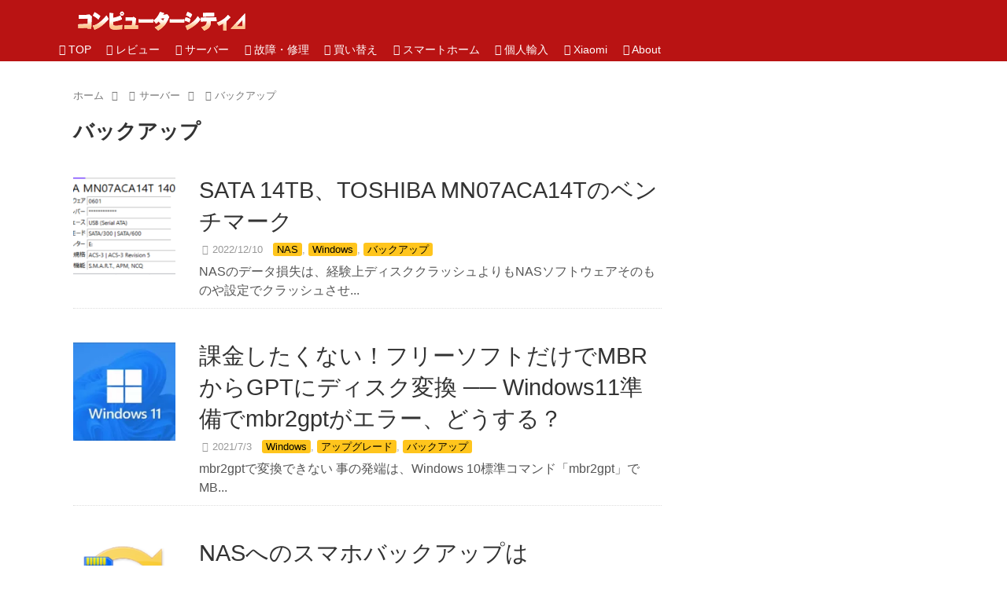

--- FILE ---
content_type: text/html; charset=UTF-8
request_url: http://blog.andromeda.jp/archives/category/server/backup
body_size: 24543
content:
<!DOCTYPE html><html lang="ja"><head><meta charset="UTF-8"><meta name="viewport" content="width=1280, maximum-scale=1, user-scalable=yes"><link rel="alternate" type="application/rss+xml" title="コンピューターシティ⊿ RSS Feed" href="http://andromeda.jp/feed" /><link rel="pingback" href="http://andromeda.jp/xmlrpc.php" /><meta name="description" content="「バックアップ」の記事一覧です。" /><meta name="keywords" content="バックアップ" /><meta property="og:type" content="website"><meta property="og:description" content="「バックアップ」の記事一覧です。"><meta property="og:title" content="バックアップ アーカイブ - コンピューターシティ⊿ | コンピューターシティ⊿"><meta property="og:url" content="http://andromeda.jp/archives/category/server/backup"><meta property="og:image" content="http://andromeda.jp/wp-content/uploads/2018/06/logo-5.png"><meta property="og:site_name" content="コンピューターシティ⊿"><meta property="og:locale" content="ja_JP"><meta name="twitter:card" content="summary"><meta name="twitter:description" content="「バックアップ」の記事一覧です。"><meta name="twitter:title" content="バックアップ アーカイブ - コンピューターシティ⊿ | コンピューターシティ⊿"><meta name="twitter:url" content="http://andromeda.jp/archives/category/server/backup"><meta name="twitter:image" content="http://andromeda.jp/wp-content/uploads/2018/06/logo-5.png"><meta name="twitter:domain" content="andromeda.jp"><meta name='robots' content='index, follow, max-image-preview:large, max-snippet:-1, max-video-preview:-1' /><style>img:is([sizes="auto" i], [sizes^="auto," i]) { contain-intrinsic-size: 3000px 1500px }</style><title>バックアップ アーカイブ - コンピューターシティ⊿</title><link rel="canonical" href="http://andromeda.jp/archives/category/server/backup" /><meta property="og:locale" content="ja_JP" /><meta property="og:type" content="article" /><meta property="og:title" content="バックアップ アーカイブ - コンピューターシティ⊿" /><meta property="og:url" content="http://andromeda.jp/archives/category/server/backup" /><meta property="og:site_name" content="コンピューターシティ⊿" /><meta name="twitter:card" content="summary_large_image" /> <script type="application/ld+json" class="yoast-schema-graph">{"@context":"https://schema.org","@graph":[{"@type":"CollectionPage","@id":"http://andromeda.jp/archives/category/server/backup","url":"http://andromeda.jp/archives/category/server/backup","name":"バックアップ アーカイブ - コンピューターシティ⊿","isPartOf":{"@id":"http://andromeda.jp/#website"},"primaryImageOfPage":{"@id":"http://andromeda.jp/archives/category/server/backup#primaryimage"},"image":{"@id":"http://andromeda.jp/archives/category/server/backup#primaryimage"},"thumbnailUrl":"http://andromeda.jp/wp-content/uploads/2022/12/fb05735de869782db89492986a8d1011-1.png","breadcrumb":{"@id":"http://andromeda.jp/archives/category/server/backup#breadcrumb"},"inLanguage":"ja"},{"@type":"ImageObject","inLanguage":"ja","@id":"http://andromeda.jp/archives/category/server/backup#primaryimage","url":"http://andromeda.jp/wp-content/uploads/2022/12/fb05735de869782db89492986a8d1011-1.png","contentUrl":"http://andromeda.jp/wp-content/uploads/2022/12/fb05735de869782db89492986a8d1011-1.png","width":673,"height":219},{"@type":"BreadcrumbList","@id":"http://andromeda.jp/archives/category/server/backup#breadcrumb","itemListElement":[{"@type":"ListItem","position":1,"name":"ホーム","item":"http://andromeda.jp/"},{"@type":"ListItem","position":2,"name":"サーバー","item":"http://andromeda.jp/archives/category/server"},{"@type":"ListItem","position":3,"name":"バックアップ"}]},{"@type":"WebSite","@id":"http://andromeda.jp/#website","url":"http://andromeda.jp/","name":"コンピューターシティ⊿","description":"TOP","publisher":{"@id":"http://andromeda.jp/#/schema/person/87494125c62e935198d2130468999d86"},"potentialAction":[{"@type":"SearchAction","target":{"@type":"EntryPoint","urlTemplate":"http://andromeda.jp/?s={search_term_string}"},"query-input":{"@type":"PropertyValueSpecification","valueRequired":true,"valueName":"search_term_string"}}],"inLanguage":"ja"},{"@type":["Person","Organization"],"@id":"http://andromeda.jp/#/schema/person/87494125c62e935198d2130468999d86","name":"write: よし。","image":{"@type":"ImageObject","inLanguage":"ja","@id":"http://andromeda.jp/#/schema/person/image/","url":"https://secure.gravatar.com/avatar/430fc5edd3439eb0cb11a50b9f055f22d35f0b03217afc0007d4a6b5e96eb363?s=96&r=g","contentUrl":"https://secure.gravatar.com/avatar/430fc5edd3439eb0cb11a50b9f055f22d35f0b03217afc0007d4a6b5e96eb363?s=96&r=g","caption":"write: よし。"},"logo":{"@id":"http://andromeda.jp/#/schema/person/image/"},"description":"About me, 欲しいものリスト ※本記事は当サイト管理人の個人的な備忘録です。情報内容には配慮しておりますが、本記事の参照または付随ソースコード利用後にいかなる損害が発生しても、当サイト及び管理人はいっさいの責任を負いません。"}]}</script> <link rel='dns-prefetch' href='//andromeda.jp' /><link rel='dns-prefetch' href='//secure.gravatar.com' /><link rel='dns-prefetch' href='//www.googletagmanager.com' /><link rel='dns-prefetch' href='//stats.wp.com' /><link rel='dns-prefetch' href='//v0.wordpress.com' /><link rel='dns-prefetch' href='//pagead2.googlesyndication.com' /><link rel="alternate" type="application/rss+xml" title="コンピューターシティ⊿ &raquo; フィード" href="http://andromeda.jp/feed" /><link rel="alternate" type="application/rss+xml" title="コンピューターシティ⊿ &raquo; コメントフィード" href="http://andromeda.jp/comments/feed" /><link rel="alternate" type="application/rss+xml" title="コンピューターシティ⊿ &raquo; バックアップ カテゴリーのフィード" href="http://andromeda.jp/archives/category/server/backup/feed" /><link rel='stylesheet' id='simplicity-style-css' href='http://andromeda.jp/wp-content/themes/simplicity2/style.css?fver=20241128050128' type='text/css' media='all' /><link rel='stylesheet' id='font-awesome-style-css' href='http://andromeda.jp/wp-content/themes/simplicity2/webfonts/css/font-awesome.min.css?fver=20241128050128' type='text/css' media='all' /><link rel='stylesheet' id='icomoon-style-css' href='http://andromeda.jp/wp-content/themes/simplicity2/webfonts/icomoon/style.css?fver=20241128050128' type='text/css' media='all' /><link rel='stylesheet' id='thread-simple-style-css' href='http://andromeda.jp/wp-content/themes/simplicity2/css/thread-simple.css?fver=20241128050128' type='text/css' media='all' /><link rel='stylesheet' id='extension-style-css' href='http://andromeda.jp/wp-content/themes/simplicity2/css/extension.css?fver=20241128050128' type='text/css' media='all' /><style id='extension-style-inline-css' type='text/css'>a{color:#b91313}#header{background-color:#b91313}#navi ul,#navi ul.sub-menu,#navi ul.children{background-color:#b91313;border-color:#b91313}#navi{background-color:#b91313}@media screen and (max-width:1110px){#navi{background-color:transparent}}#navi ul li a{color:#fff}#navi ul li a:hover{background-color:#000}#mobile-menu a{color:#ddd}#mobile-menu a{background-color:#9aadbf}#h-top{min-height:50px}.ad-space{text-align:center}.article{font-size:17px} .ad-left{float:none;margin-right:0;width:auto}.ad-right{float:none;margin-top:5px;margin-left:0;width:auto} #header{background-image:url(http://andromeda.jp/wp-content/uploads/2018/06/tumblr_omcp61PD9u1ueazy6o8_r1_1280-1-1024x38-1.png);background-position:0 0;background-size:100% auto;background-repeat:no-repeat}@media screen and (max-width:1110px){#navi{background-color:#b91313}} #header .alignleft{text-align:center;max-width:none}#h-top #site-title a{margin-right:0}#site-description{margin-right:0}#header .alignright{display:none}@media screen and (max-width:639px){.article br{display:block}} #main .social-count{display:none} .arrow-box{display:none}#sns-group-top .balloon-btn-set{width:auto}#h-top{background-image:url(http://andromeda.jp/wp-content/uploads/2023/05/header.png)}</style><link rel='stylesheet' id='child-style-css' href='http://andromeda.jp/wp-content/themes/simplicity2-child/style.css?fver=20240907114556' type='text/css' media='all' /><link rel='stylesheet' id='print-style-css' href='http://andromeda.jp/wp-content/themes/simplicity2/css/print.css?fver=20241128050128' type='text/css' media='print' /><link rel='stylesheet' id='wp-block-library-css' href='http://andromeda.jp/wp-includes/css/dist/block-library/style.min.css' type='text/css' media='all' /><style id='classic-theme-styles-inline-css' type='text/css'>/*! This file is auto-generated */
.wp-block-button__link{color:#fff;background-color:#32373c;border-radius:9999px;box-shadow:none;text-decoration:none;padding:calc(.667em + 2px) calc(1.333em + 2px);font-size:1.125em}.wp-block-file__button{background:#32373c;color:#fff;text-decoration:none}</style><link rel='stylesheet' id='mediaelement-css' href='http://andromeda.jp/wp-includes/js/mediaelement/mediaelementplayer-legacy.min.css' type='text/css' media='all' /><link rel='stylesheet' id='wp-mediaelement-css' href='http://andromeda.jp/wp-includes/js/mediaelement/wp-mediaelement.min.css' type='text/css' media='all' /><style id='jetpack-sharing-buttons-style-inline-css' type='text/css'>.jetpack-sharing-buttons__services-list{display:flex;flex-direction:row;flex-wrap:wrap;gap:0;list-style-type:none;margin:5px;padding:0}.jetpack-sharing-buttons__services-list.has-small-icon-size{font-size:12px}.jetpack-sharing-buttons__services-list.has-normal-icon-size{font-size:16px}.jetpack-sharing-buttons__services-list.has-large-icon-size{font-size:24px}.jetpack-sharing-buttons__services-list.has-huge-icon-size{font-size:36px}@media print{.jetpack-sharing-buttons__services-list{display:none!important}}.editor-styles-wrapper .wp-block-jetpack-sharing-buttons{gap:0;padding-inline-start:0}ul.jetpack-sharing-buttons__services-list.has-background{padding:1.25em 2.375em}</style><style id='global-styles-inline-css' type='text/css'>:root{--wp--preset--aspect-ratio--square: 1;--wp--preset--aspect-ratio--4-3: 4/3;--wp--preset--aspect-ratio--3-4: 3/4;--wp--preset--aspect-ratio--3-2: 3/2;--wp--preset--aspect-ratio--2-3: 2/3;--wp--preset--aspect-ratio--16-9: 16/9;--wp--preset--aspect-ratio--9-16: 9/16;--wp--preset--color--black: #000000;--wp--preset--color--cyan-bluish-gray: #abb8c3;--wp--preset--color--white: #ffffff;--wp--preset--color--pale-pink: #f78da7;--wp--preset--color--vivid-red: #cf2e2e;--wp--preset--color--luminous-vivid-orange: #ff6900;--wp--preset--color--luminous-vivid-amber: #fcb900;--wp--preset--color--light-green-cyan: #7bdcb5;--wp--preset--color--vivid-green-cyan: #00d084;--wp--preset--color--pale-cyan-blue: #8ed1fc;--wp--preset--color--vivid-cyan-blue: #0693e3;--wp--preset--color--vivid-purple: #9b51e0;--wp--preset--gradient--vivid-cyan-blue-to-vivid-purple: linear-gradient(135deg,rgba(6,147,227,1) 0%,rgb(155,81,224) 100%);--wp--preset--gradient--light-green-cyan-to-vivid-green-cyan: linear-gradient(135deg,rgb(122,220,180) 0%,rgb(0,208,130) 100%);--wp--preset--gradient--luminous-vivid-amber-to-luminous-vivid-orange: linear-gradient(135deg,rgba(252,185,0,1) 0%,rgba(255,105,0,1) 100%);--wp--preset--gradient--luminous-vivid-orange-to-vivid-red: linear-gradient(135deg,rgba(255,105,0,1) 0%,rgb(207,46,46) 100%);--wp--preset--gradient--very-light-gray-to-cyan-bluish-gray: linear-gradient(135deg,rgb(238,238,238) 0%,rgb(169,184,195) 100%);--wp--preset--gradient--cool-to-warm-spectrum: linear-gradient(135deg,rgb(74,234,220) 0%,rgb(151,120,209) 20%,rgb(207,42,186) 40%,rgb(238,44,130) 60%,rgb(251,105,98) 80%,rgb(254,248,76) 100%);--wp--preset--gradient--blush-light-purple: linear-gradient(135deg,rgb(255,206,236) 0%,rgb(152,150,240) 100%);--wp--preset--gradient--blush-bordeaux: linear-gradient(135deg,rgb(254,205,165) 0%,rgb(254,45,45) 50%,rgb(107,0,62) 100%);--wp--preset--gradient--luminous-dusk: linear-gradient(135deg,rgb(255,203,112) 0%,rgb(199,81,192) 50%,rgb(65,88,208) 100%);--wp--preset--gradient--pale-ocean: linear-gradient(135deg,rgb(255,245,203) 0%,rgb(182,227,212) 50%,rgb(51,167,181) 100%);--wp--preset--gradient--electric-grass: linear-gradient(135deg,rgb(202,248,128) 0%,rgb(113,206,126) 100%);--wp--preset--gradient--midnight: linear-gradient(135deg,rgb(2,3,129) 0%,rgb(40,116,252) 100%);--wp--preset--font-size--small: 13px;--wp--preset--font-size--medium: 20px;--wp--preset--font-size--large: 36px;--wp--preset--font-size--x-large: 42px;--wp--preset--spacing--20: 0.44rem;--wp--preset--spacing--30: 0.67rem;--wp--preset--spacing--40: 1rem;--wp--preset--spacing--50: 1.5rem;--wp--preset--spacing--60: 2.25rem;--wp--preset--spacing--70: 3.38rem;--wp--preset--spacing--80: 5.06rem;--wp--preset--shadow--natural: 6px 6px 9px rgba(0, 0, 0, 0.2);--wp--preset--shadow--deep: 12px 12px 50px rgba(0, 0, 0, 0.4);--wp--preset--shadow--sharp: 6px 6px 0px rgba(0, 0, 0, 0.2);--wp--preset--shadow--outlined: 6px 6px 0px -3px rgba(255, 255, 255, 1), 6px 6px rgba(0, 0, 0, 1);--wp--preset--shadow--crisp: 6px 6px 0px rgba(0, 0, 0, 1);}:where(.is-layout-flex){gap: 0.5em;}:where(.is-layout-grid){gap: 0.5em;}body .is-layout-flex{display: flex;}.is-layout-flex{flex-wrap: wrap;align-items: center;}.is-layout-flex > :is(*, div){margin: 0;}body .is-layout-grid{display: grid;}.is-layout-grid > :is(*, div){margin: 0;}:where(.wp-block-columns.is-layout-flex){gap: 2em;}:where(.wp-block-columns.is-layout-grid){gap: 2em;}:where(.wp-block-post-template.is-layout-flex){gap: 1.25em;}:where(.wp-block-post-template.is-layout-grid){gap: 1.25em;}.has-black-color{color: var(--wp--preset--color--black) !important;}.has-cyan-bluish-gray-color{color: var(--wp--preset--color--cyan-bluish-gray) !important;}.has-white-color{color: var(--wp--preset--color--white) !important;}.has-pale-pink-color{color: var(--wp--preset--color--pale-pink) !important;}.has-vivid-red-color{color: var(--wp--preset--color--vivid-red) !important;}.has-luminous-vivid-orange-color{color: var(--wp--preset--color--luminous-vivid-orange) !important;}.has-luminous-vivid-amber-color{color: var(--wp--preset--color--luminous-vivid-amber) !important;}.has-light-green-cyan-color{color: var(--wp--preset--color--light-green-cyan) !important;}.has-vivid-green-cyan-color{color: var(--wp--preset--color--vivid-green-cyan) !important;}.has-pale-cyan-blue-color{color: var(--wp--preset--color--pale-cyan-blue) !important;}.has-vivid-cyan-blue-color{color: var(--wp--preset--color--vivid-cyan-blue) !important;}.has-vivid-purple-color{color: var(--wp--preset--color--vivid-purple) !important;}.has-black-background-color{background-color: var(--wp--preset--color--black) !important;}.has-cyan-bluish-gray-background-color{background-color: var(--wp--preset--color--cyan-bluish-gray) !important;}.has-white-background-color{background-color: var(--wp--preset--color--white) !important;}.has-pale-pink-background-color{background-color: var(--wp--preset--color--pale-pink) !important;}.has-vivid-red-background-color{background-color: var(--wp--preset--color--vivid-red) !important;}.has-luminous-vivid-orange-background-color{background-color: var(--wp--preset--color--luminous-vivid-orange) !important;}.has-luminous-vivid-amber-background-color{background-color: var(--wp--preset--color--luminous-vivid-amber) !important;}.has-light-green-cyan-background-color{background-color: var(--wp--preset--color--light-green-cyan) !important;}.has-vivid-green-cyan-background-color{background-color: var(--wp--preset--color--vivid-green-cyan) !important;}.has-pale-cyan-blue-background-color{background-color: var(--wp--preset--color--pale-cyan-blue) !important;}.has-vivid-cyan-blue-background-color{background-color: var(--wp--preset--color--vivid-cyan-blue) !important;}.has-vivid-purple-background-color{background-color: var(--wp--preset--color--vivid-purple) !important;}.has-black-border-color{border-color: var(--wp--preset--color--black) !important;}.has-cyan-bluish-gray-border-color{border-color: var(--wp--preset--color--cyan-bluish-gray) !important;}.has-white-border-color{border-color: var(--wp--preset--color--white) !important;}.has-pale-pink-border-color{border-color: var(--wp--preset--color--pale-pink) !important;}.has-vivid-red-border-color{border-color: var(--wp--preset--color--vivid-red) !important;}.has-luminous-vivid-orange-border-color{border-color: var(--wp--preset--color--luminous-vivid-orange) !important;}.has-luminous-vivid-amber-border-color{border-color: var(--wp--preset--color--luminous-vivid-amber) !important;}.has-light-green-cyan-border-color{border-color: var(--wp--preset--color--light-green-cyan) !important;}.has-vivid-green-cyan-border-color{border-color: var(--wp--preset--color--vivid-green-cyan) !important;}.has-pale-cyan-blue-border-color{border-color: var(--wp--preset--color--pale-cyan-blue) !important;}.has-vivid-cyan-blue-border-color{border-color: var(--wp--preset--color--vivid-cyan-blue) !important;}.has-vivid-purple-border-color{border-color: var(--wp--preset--color--vivid-purple) !important;}.has-vivid-cyan-blue-to-vivid-purple-gradient-background{background: var(--wp--preset--gradient--vivid-cyan-blue-to-vivid-purple) !important;}.has-light-green-cyan-to-vivid-green-cyan-gradient-background{background: var(--wp--preset--gradient--light-green-cyan-to-vivid-green-cyan) !important;}.has-luminous-vivid-amber-to-luminous-vivid-orange-gradient-background{background: var(--wp--preset--gradient--luminous-vivid-amber-to-luminous-vivid-orange) !important;}.has-luminous-vivid-orange-to-vivid-red-gradient-background{background: var(--wp--preset--gradient--luminous-vivid-orange-to-vivid-red) !important;}.has-very-light-gray-to-cyan-bluish-gray-gradient-background{background: var(--wp--preset--gradient--very-light-gray-to-cyan-bluish-gray) !important;}.has-cool-to-warm-spectrum-gradient-background{background: var(--wp--preset--gradient--cool-to-warm-spectrum) !important;}.has-blush-light-purple-gradient-background{background: var(--wp--preset--gradient--blush-light-purple) !important;}.has-blush-bordeaux-gradient-background{background: var(--wp--preset--gradient--blush-bordeaux) !important;}.has-luminous-dusk-gradient-background{background: var(--wp--preset--gradient--luminous-dusk) !important;}.has-pale-ocean-gradient-background{background: var(--wp--preset--gradient--pale-ocean) !important;}.has-electric-grass-gradient-background{background: var(--wp--preset--gradient--electric-grass) !important;}.has-midnight-gradient-background{background: var(--wp--preset--gradient--midnight) !important;}.has-small-font-size{font-size: var(--wp--preset--font-size--small) !important;}.has-medium-font-size{font-size: var(--wp--preset--font-size--medium) !important;}.has-large-font-size{font-size: var(--wp--preset--font-size--large) !important;}.has-x-large-font-size{font-size: var(--wp--preset--font-size--x-large) !important;}
:where(.wp-block-post-template.is-layout-flex){gap: 1.25em;}:where(.wp-block-post-template.is-layout-grid){gap: 1.25em;}
:where(.wp-block-columns.is-layout-flex){gap: 2em;}:where(.wp-block-columns.is-layout-grid){gap: 2em;}
:root :where(.wp-block-pullquote){font-size: 1.5em;line-height: 1.6;}</style><link rel='stylesheet' id='contact-form-7-css' href='http://andromeda.jp/wp-content/plugins/contact-form-7/includes/css/styles.css?fver=20251029042657' type='text/css' media='all' /><link rel='stylesheet' id='font-awesome-four-css' href='http://andromeda.jp/wp-content/plugins/font-awesome-4-menus/css/font-awesome.min.css?fver=20171209105318' type='text/css' media='all' /><link rel='stylesheet' id='arpw-style-css' href='http://andromeda.jp/wp-content/plugins/advanced-random-posts-widget/assets/css/arpw-frontend.css?fver=20230805042656' type='text/css' media='all' /><link rel='stylesheet' id='fancybox-css' href='http://andromeda.jp/wp-content/plugins/easy-fancybox/fancybox/1.5.4/jquery.fancybox.min.css?fver=20250614042657' type='text/css' media='screen' /><style id='fancybox-inline-css' type='text/css'>#fancybox-outer{background:#ffffff}#fancybox-content{background:#ffffff;border-color:#ffffff;color:#000000;}#fancybox-title,#fancybox-title-float-main{color:#fff}</style><link rel='stylesheet' id='hcb-style-css' href='http://andromeda.jp/wp-content/plugins/highlighting-code-block/build/css/hcb--dark.css?fver=20231113052112' type='text/css' media='all' /><style id='hcb-style-inline-css' type='text/css'>:root{--hcb--fz--base: 14px}:root{--hcb--fz--mobile: 13px}:root{--hcb--ff:Menlo, Consolas, "Hiragino Kaku Gothic ProN", "Hiragino Sans", Meiryo, sans-serif;}</style> <script type="text/javascript" src="http://andromeda.jp/wp-includes/js/jquery/jquery.min.js" id="jquery-core-js"></script> 
 <script type="text/javascript" src="https://www.googletagmanager.com/gtag/js?id=GT-PJS72ZQ" id="google_gtagjs-js" async></script> <script type="text/javascript" id="google_gtagjs-js-after">window.dataLayer = window.dataLayer || [];function gtag(){dataLayer.push(arguments);}
gtag("set","linker",{"domains":["andromeda.jp"]});
gtag("js", new Date());
gtag("set", "developer_id.dZTNiMT", true);
gtag("config", "GT-PJS72ZQ");
 window._googlesitekit = window._googlesitekit || {}; window._googlesitekit.throttledEvents = []; window._googlesitekit.gtagEvent = (name, data) => { var key = JSON.stringify( { name, data } ); if ( !! window._googlesitekit.throttledEvents[ key ] ) { return; } window._googlesitekit.throttledEvents[ key ] = true; setTimeout( () => { delete window._googlesitekit.throttledEvents[ key ]; }, 5 ); gtag( "event", name, { ...data, event_source: "site-kit" } ); };</script> <script type="text/javascript">var _gaq = _gaq || [];
   _gaq.push(['_setAccount', 'UA-159784-3']);
   _gaq.push(['_trackPageview']);
   (function() {
   var ga = document.createElement('script'); ga.type = 'text/javascript'; ga.async = true;
   ga.src = ('https:' == document.location.protocol ? 'https://ssl' : 'http://www') + '.google-analytics.com/ga.js';
   var s = document.getElementsByTagName('script')[0]; s.parentNode.insertBefore(ga, s);
   })();</script> <script
  src="https://code.jquery.com/jquery-3.6.0.min.js"
  integrity="sha256-/xUj+3OJU5yExlq6GSYGSHk7tPXikynS7ogEvDej/m4="
  crossorigin="anonymous"></script> <script type="text/javascript">var fixed_header_class   = '';
      var fixed_header_scroll   = '';
      jQuery(window).scroll(function(){           
        if(jQuery(document).scrollTop() > fixed_header_scroll){
             jQuery(fixed_header_class).addClass("myfixedHeader");
           }else{
               jQuery(fixed_header_class).removeClass("myfixedHeader");	 
                }
   });</script> <style type="text/css">.myfixedHeader{background-color: !important;}
    .myfixedHeader, .myfixedHeader a { color: !important;}
	.myfixedHeader { height: ;}
	.myfixedHeader { padding: !important;}
    .myfixedHeader {margin: 0 auto !important; width:100% !important; position:fixed; z-index:99999; transition:all 0.7s ease; left:0; right:0; top:0; text-align:center !important; }
    { transition:all 0.7s ease; }</style><meta name="generator" content="Site Kit by Google 1.166.0" /><style>img#wpstats{display:none}</style><meta name="google-adsense-platform-account" content="ca-host-pub-2644536267352236"><meta name="google-adsense-platform-domain" content="sitekit.withgoogle.com"> <noscript><style>.lazyload[data-src]{display:none !important;}</style></noscript><style>.lazyload{background-image:none !important;}.lazyload:before{background-image:none !important;}</style> <script type="text/javascript" async="async" src="https://pagead2.googlesyndication.com/pagead/js/adsbygoogle.js?client=ca-pub-7526220849399007&amp;host=ca-host-pub-2644536267352236" crossorigin="anonymous"></script> <style type="text/css">.saboxplugin-wrap{-webkit-box-sizing:border-box;-moz-box-sizing:border-box;-ms-box-sizing:border-box;box-sizing:border-box;border:1px solid #eee;width:100%;clear:both;display:block;overflow:hidden;word-wrap:break-word;position:relative}.saboxplugin-wrap .saboxplugin-gravatar{float:left;padding:0 20px 20px 20px}.saboxplugin-wrap .saboxplugin-gravatar img{max-width:100px;height:auto;border-radius:0;}.saboxplugin-wrap .saboxplugin-authorname{font-size:18px;line-height:1;margin:20px 0 0 20px;display:block}.saboxplugin-wrap .saboxplugin-authorname a{text-decoration:none}.saboxplugin-wrap .saboxplugin-authorname a:focus{outline:0}.saboxplugin-wrap .saboxplugin-desc{display:block;margin:5px 20px}.saboxplugin-wrap .saboxplugin-desc a{text-decoration:underline}.saboxplugin-wrap .saboxplugin-desc p{margin:5px 0 12px}.saboxplugin-wrap .saboxplugin-web{margin:0 20px 15px;text-align:left}.saboxplugin-wrap .sab-web-position{text-align:right}.saboxplugin-wrap .saboxplugin-web a{color:#ccc;text-decoration:none}.saboxplugin-wrap .saboxplugin-socials{position:relative;display:block;background:#fcfcfc;padding:5px;border-top:1px solid #eee}.saboxplugin-wrap .saboxplugin-socials a svg{width:20px;height:20px}.saboxplugin-wrap .saboxplugin-socials a svg .st2{fill:#fff; transform-origin:center center;}.saboxplugin-wrap .saboxplugin-socials a svg .st1{fill:rgba(0,0,0,.3)}.saboxplugin-wrap .saboxplugin-socials a:hover{opacity:.8;-webkit-transition:opacity .4s;-moz-transition:opacity .4s;-o-transition:opacity .4s;transition:opacity .4s;box-shadow:none!important;-webkit-box-shadow:none!important}.saboxplugin-wrap .saboxplugin-socials .saboxplugin-icon-color{box-shadow:none;padding:0;border:0;-webkit-transition:opacity .4s;-moz-transition:opacity .4s;-o-transition:opacity .4s;transition:opacity .4s;display:inline-block;color:#fff;font-size:0;text-decoration:inherit;margin:5px;-webkit-border-radius:0;-moz-border-radius:0;-ms-border-radius:0;-o-border-radius:0;border-radius:0;overflow:hidden}.saboxplugin-wrap .saboxplugin-socials .saboxplugin-icon-grey{text-decoration:inherit;box-shadow:none;position:relative;display:-moz-inline-stack;display:inline-block;vertical-align:middle;zoom:1;margin:10px 5px;color:#444;fill:#444}.clearfix:after,.clearfix:before{content:' ';display:table;line-height:0;clear:both}.ie7 .clearfix{zoom:1}.saboxplugin-socials.sabox-colored .saboxplugin-icon-color .sab-twitch{border-color:#38245c}.saboxplugin-socials.sabox-colored .saboxplugin-icon-color .sab-behance{border-color:#003eb0}.saboxplugin-socials.sabox-colored .saboxplugin-icon-color .sab-deviantart{border-color:#036824}.saboxplugin-socials.sabox-colored .saboxplugin-icon-color .sab-digg{border-color:#00327c}.saboxplugin-socials.sabox-colored .saboxplugin-icon-color .sab-dribbble{border-color:#ba1655}.saboxplugin-socials.sabox-colored .saboxplugin-icon-color .sab-facebook{border-color:#1e2e4f}.saboxplugin-socials.sabox-colored .saboxplugin-icon-color .sab-flickr{border-color:#003576}.saboxplugin-socials.sabox-colored .saboxplugin-icon-color .sab-github{border-color:#264874}.saboxplugin-socials.sabox-colored .saboxplugin-icon-color .sab-google{border-color:#0b51c5}.saboxplugin-socials.sabox-colored .saboxplugin-icon-color .sab-html5{border-color:#902e13}.saboxplugin-socials.sabox-colored .saboxplugin-icon-color .sab-instagram{border-color:#1630aa}.saboxplugin-socials.sabox-colored .saboxplugin-icon-color .sab-linkedin{border-color:#00344f}.saboxplugin-socials.sabox-colored .saboxplugin-icon-color .sab-pinterest{border-color:#5b040e}.saboxplugin-socials.sabox-colored .saboxplugin-icon-color .sab-reddit{border-color:#992900}.saboxplugin-socials.sabox-colored .saboxplugin-icon-color .sab-rss{border-color:#a43b0a}.saboxplugin-socials.sabox-colored .saboxplugin-icon-color .sab-sharethis{border-color:#5d8420}.saboxplugin-socials.sabox-colored .saboxplugin-icon-color .sab-soundcloud{border-color:#995200}.saboxplugin-socials.sabox-colored .saboxplugin-icon-color .sab-spotify{border-color:#0f612c}.saboxplugin-socials.sabox-colored .saboxplugin-icon-color .sab-stackoverflow{border-color:#a95009}.saboxplugin-socials.sabox-colored .saboxplugin-icon-color .sab-steam{border-color:#006388}.saboxplugin-socials.sabox-colored .saboxplugin-icon-color .sab-user_email{border-color:#b84e05}.saboxplugin-socials.sabox-colored .saboxplugin-icon-color .sab-tumblr{border-color:#10151b}.saboxplugin-socials.sabox-colored .saboxplugin-icon-color .sab-twitter{border-color:#0967a0}.saboxplugin-socials.sabox-colored .saboxplugin-icon-color .sab-vimeo{border-color:#0d7091}.saboxplugin-socials.sabox-colored .saboxplugin-icon-color .sab-windows{border-color:#003f71}.saboxplugin-socials.sabox-colored .saboxplugin-icon-color .sab-whatsapp{border-color:#003f71}.saboxplugin-socials.sabox-colored .saboxplugin-icon-color .sab-wordpress{border-color:#0f3647}.saboxplugin-socials.sabox-colored .saboxplugin-icon-color .sab-yahoo{border-color:#14002d}.saboxplugin-socials.sabox-colored .saboxplugin-icon-color .sab-youtube{border-color:#900}.saboxplugin-socials.sabox-colored .saboxplugin-icon-color .sab-xing{border-color:#000202}.saboxplugin-socials.sabox-colored .saboxplugin-icon-color .sab-mixcloud{border-color:#2475a0}.saboxplugin-socials.sabox-colored .saboxplugin-icon-color .sab-vk{border-color:#243549}.saboxplugin-socials.sabox-colored .saboxplugin-icon-color .sab-medium{border-color:#00452c}.saboxplugin-socials.sabox-colored .saboxplugin-icon-color .sab-quora{border-color:#420e00}.saboxplugin-socials.sabox-colored .saboxplugin-icon-color .sab-meetup{border-color:#9b181c}.saboxplugin-socials.sabox-colored .saboxplugin-icon-color .sab-goodreads{border-color:#000}.saboxplugin-socials.sabox-colored .saboxplugin-icon-color .sab-snapchat{border-color:#999700}.saboxplugin-socials.sabox-colored .saboxplugin-icon-color .sab-500px{border-color:#00557f}.saboxplugin-socials.sabox-colored .saboxplugin-icon-color .sab-mastodont{border-color:#185886}.sabox-plus-item{margin-bottom:20px}@media screen and (max-width:480px){.saboxplugin-wrap{text-align:center}.saboxplugin-wrap .saboxplugin-gravatar{float:none;padding:20px 0;text-align:center;margin:0 auto;display:block}.saboxplugin-wrap .saboxplugin-gravatar img{float:none;display:inline-block;display:-moz-inline-stack;vertical-align:middle;zoom:1}.saboxplugin-wrap .saboxplugin-desc{margin:0 10px 20px;text-align:center}.saboxplugin-wrap .saboxplugin-authorname{text-align:center;margin:10px 0 20px}}body .saboxplugin-authorname a,body .saboxplugin-authorname a:hover{box-shadow:none;-webkit-box-shadow:none}a.sab-profile-edit{font-size:16px!important;line-height:1!important}.sab-edit-settings a,a.sab-profile-edit{color:#0073aa!important;box-shadow:none!important;-webkit-box-shadow:none!important}.sab-edit-settings{margin-right:15px;position:absolute;right:0;z-index:2;bottom:10px;line-height:20px}.sab-edit-settings i{margin-left:5px}.saboxplugin-socials{line-height:1!important}.rtl .saboxplugin-wrap .saboxplugin-gravatar{float:right}.rtl .saboxplugin-wrap .saboxplugin-authorname{display:flex;align-items:center}.rtl .saboxplugin-wrap .saboxplugin-authorname .sab-profile-edit{margin-right:10px}.rtl .sab-edit-settings{right:auto;left:0}img.sab-custom-avatar{max-width:75px;}.saboxplugin-wrap {border-color:#898989;}.saboxplugin-wrap .saboxplugin-socials {border-color:#898989;}.saboxplugin-wrap .saboxplugin-authorname a,.saboxplugin-wrap .saboxplugin-authorname span {color:#666666;}.saboxplugin-wrap .saboxplugin-web a {color:#7f7f7f;}.saboxplugin-wrap {margin-top:5px; margin-bottom:20px; padding: 0px 0px }.saboxplugin-wrap .saboxplugin-authorname {font-size:15px; line-height:22px;}.saboxplugin-wrap .saboxplugin-desc p, .saboxplugin-wrap .saboxplugin-desc {font-size:15px !important; line-height:22px !important;}.saboxplugin-wrap .saboxplugin-web {font-size:14px;}.saboxplugin-wrap .saboxplugin-socials a svg {width:18px;height:18px;}</style><style></style></head><body class="archive category category-backup category-148 wp-theme-simplicity2 wp-child-theme-simplicity2-child metaslider-plugin" itemscope itemtype="https://schema.org/WebPage"><div id="container"><header itemscope itemtype="https://schema.org/WPHeader"><div id="header" class="clearfix"><div id="header-in"><div id="h-top"><div id="mobile-menu"> <a id="mobile-menu-toggle" href="#"><span class="fa fa-bars fa-2x"></span></a></div><div class="alignleft top-title-catchphrase"><p id="site-title" itemscope itemtype="https://schema.org/Organization"> <a href="http://andromeda.jp/"><img src="[data-uri]" alt="コンピューターシティ⊿" class="site-title-img lazyload" data-src="http://andromeda.jp/wp-content/uploads/2018/06/logo-5.png" decoding="async" width="215" height="36" data-eio-rwidth="215" data-eio-rheight="36" /><noscript><img src="http://andromeda.jp/wp-content/uploads/2018/06/logo-5.png" alt="コンピューターシティ⊿" class="site-title-img" data-eio="l" /></noscript></a></p><p id="site-description"> TOP</p></div><div class="alignright top-sns-follows"></div></div></div></div></header><nav itemscope itemtype="https://schema.org/SiteNavigationElement"><div id="navi"><div id="navi-in"><div class="menu-%e3%83%a1%e3%83%8b%e3%83%a5%e3%83%bc-container"><ul id="menu-%e3%83%a1%e3%83%8b%e3%83%a5%e3%83%bc" class="menu"><li id="menu-item-2947" class="menu-item menu-item-type-custom menu-item-object-custom menu-item-home menu-item-2947"><a href="http://andromeda.jp/"><i class="fa fa-home"></i><span class="fontawesome-text"> TOP</span></a></li><li id="menu-item-2944" class="menu-item menu-item-type-taxonomy menu-item-object-category menu-item-2944"><a href="http://andromeda.jp/archives/category/review"><i class="fa fa-eye"></i><span class="fontawesome-text"> レビュー</span></a></li><li id="menu-item-929" class="menu-item menu-item-type-taxonomy menu-item-object-category current-category-ancestor menu-item-has-children menu-item-929"><a href="http://andromeda.jp/archives/category/server"><i class="fa fa-server"></i><span class="fontawesome-text"> サーバー</span></a><ul class="sub-menu"><li id="menu-item-6919" class="menu-item menu-item-type-taxonomy menu-item-object-category menu-item-6919"><a href="http://andromeda.jp/archives/category/server/supermicro"><i class="fa fa-server"></i><span class="fontawesome-text"> Supermicro</span></a></li><li id="menu-item-1024" class="menu-item menu-item-type-taxonomy menu-item-object-category menu-item-1024"><a href="http://andromeda.jp/archives/category/server/virtual/esxi"><i class="fa fa-server"></i><span class="fontawesome-text"> ESXi</span></a></li><li id="menu-item-6310" class="menu-item menu-item-type-taxonomy menu-item-object-category menu-item-6310"><a href="http://andromeda.jp/archives/category/server/virtual/proxmox"><i class="fa fa-server"></i><span class="fontawesome-text"> Proxmox</span></a></li><li id="menu-item-1873" class="menu-item menu-item-type-taxonomy menu-item-object-category menu-item-1873"><a href="http://andromeda.jp/archives/category/server/nas"><i class="fa fa-server"></i><span class="fontawesome-text"> NAS</span></a></li><li id="menu-item-2123" class="menu-item menu-item-type-taxonomy menu-item-object-category menu-item-2123"><a href="http://andromeda.jp/archives/category/server/virtual"><i class="fa fa-server"></i><span class="fontawesome-text"> 仮想化</span></a></li><li id="menu-item-2121" class="menu-item menu-item-type-taxonomy menu-item-object-category menu-item-2121"><a href="http://andromeda.jp/archives/category/server/munin"><i class="fa fa-server"></i><span class="fontawesome-text"> Munin</span></a></li><li id="menu-item-2127" class="menu-item menu-item-type-taxonomy menu-item-object-category menu-item-2127"><a href="http://andromeda.jp/archives/category/server/power"><i class="fa fa-server"></i><span class="fontawesome-text"> 電源</span></a></li></ul></li><li id="menu-item-3936" class="menu-item menu-item-type-taxonomy menu-item-object-category menu-item-3936"><a href="http://andromeda.jp/archives/category/failure_repair"><i class="fa fa-window-close"></i><span class="fontawesome-text"> 故障・修理</span></a></li><li id="menu-item-4719" class="menu-item menu-item-type-taxonomy menu-item-object-category menu-item-4719"><a href="http://andromeda.jp/archives/category/%e8%b2%b7%e3%81%84%e6%9b%bf%e3%81%88"><i class="fa fa-eye"></i><span class="fontawesome-text"> 買い替え</span></a></li><li id="menu-item-2114" class="menu-item menu-item-type-taxonomy menu-item-object-category menu-item-has-children menu-item-2114"><a href="http://andromeda.jp/archives/category/smarthome"><i class="fa fa-google"></i><span class="fontawesome-text"> スマートホーム</span></a><ul class="sub-menu"><li id="menu-item-939" class="menu-item menu-item-type-taxonomy menu-item-object-category menu-item-939"><a href="http://andromeda.jp/archives/category/smarthome/smartspeaker/google-home"><i class="fa fa-google"></i><span class="fontawesome-text"> Google Home</span></a></li><li id="menu-item-938" class="menu-item menu-item-type-taxonomy menu-item-object-category menu-item-938"><a href="http://andromeda.jp/archives/category/smarthome/smartspeaker/amazon-echo"><i class="fa fa-amazon"></i><span class="fontawesome-text"> Amazon Echo</span></a></li><li id="menu-item-2120" class="menu-item menu-item-type-taxonomy menu-item-object-category menu-item-2120"><a href="http://andromeda.jp/archives/category/smarthome/home-assistant">Home Assistant</a></li></ul></li><li id="menu-item-2115" class="menu-item menu-item-type-taxonomy menu-item-object-category menu-item-has-children menu-item-2115"><a href="http://andromeda.jp/archives/category/netshop/personalimport"><i class="fa fa-shopping-bag"></i><span class="fontawesome-text"> 個人輸入</span></a><ul class="sub-menu"><li id="menu-item-2116" class="menu-item menu-item-type-taxonomy menu-item-object-category menu-item-2116"><a href="http://andromeda.jp/archives/category/netshop/personalimport/aliexpress"><i class="fa fa-shopping-bag"></i><span class="fontawesome-text"> AliExpress</span></a></li><li id="menu-item-2117" class="menu-item menu-item-type-taxonomy menu-item-object-category menu-item-2117"><a href="http://andromeda.jp/archives/category/netshop/personalimport/amazon-us"><i class="fa fa-shopping-bag"></i><span class="fontawesome-text"> Amazon US</span></a></li><li id="menu-item-2118" class="menu-item menu-item-type-taxonomy menu-item-object-category menu-item-2118"><a href="http://andromeda.jp/archives/category/netshop/personalimport/ebay"><i class="fa fa-shopping-bag"></i><span class="fontawesome-text"> ebay</span></a></li><li id="menu-item-2119" class="menu-item menu-item-type-taxonomy menu-item-object-category menu-item-2119"><a href="http://andromeda.jp/archives/category/netshop/personalimport/gearbest"><i class="fa fa-shopping-bag"></i><span class="fontawesome-text"> GearBest</span></a></li><li id="menu-item-2128" class="menu-item menu-item-type-taxonomy menu-item-object-category menu-item-2128"><a href="http://andromeda.jp/archives/category/netshop/personalimport/%e3%82%b9%e3%83%94%e3%82%a2%e3%83%8d%e3%83%83%e3%83%88"><i class="fa fa-shopping-bag"></i><span class="fontawesome-text"> スピアネット</span></a></li></ul></li><li id="menu-item-2868" class="menu-item menu-item-type-taxonomy menu-item-object-category menu-item-2868"><a href="http://andromeda.jp/archives/category/xiaomi"><i class="fa fa-mobile"></i><span class="fontawesome-text"> Xiaomi</span></a></li><li id="menu-item-954" class="menu-item menu-item-type-post_type menu-item-object-page menu-item-954"><a href="http://andromeda.jp/about"><i class="fa fa-id-card"></i><span class="fontawesome-text"> About</span></a></li></ul></div></div></div></nav><div id="body"><div id="body-in" class="cf"><main itemscope itemprop="mainContentOfPage"><div id="main" itemscope itemtype="https://schema.org/Blog"><div id="breadcrumb" class="breadcrumb breadcrumb-categor" itemscope itemtype="https://schema.org/BreadcrumbList"><div class="breadcrumb-home" itemscope itemtype="https://schema.org/ListItem" itemprop="itemListElement"><span class="fa fa-home fa-fw" aria-hidden="true"></span><a href="http://andromeda.jp" itemprop="item"><span itemprop="name">ホーム</span></a><meta itemprop="position" content="1" /><span class="sp"><span class="fa fa-angle-right" aria-hidden="true"></span></span></div><div class="breadcrumb-item" itemscope itemtype="https://schema.org/ListItem" itemprop="itemListElement"><span class="fa fa-folder fa-fw" aria-hidden="true"></span><a href="http://andromeda.jp/archives/category/server" itemprop="item"><span itemprop="name">サーバー</span></a><meta itemprop="position" content="2" /><span class="sp"><span class="fa fa-angle-right" aria-hidden="true"></span></span></div><div class="breadcrumb-item" itemscope itemtype="https://schema.org/ListItem" itemprop="itemListElement"><span class="fa fa-folder fa-fw" aria-hidden="true"></span><a href="http://andromeda.jp/archives/category/server/backup" itemprop="item"><span itemprop="name">バックアップ</span></a><meta itemprop="position" content="3" /></div></div><h1 id="archive-title"><span class="archive-title-pb">「</span><span class="archive-title-text">バックアップ</span><span class="archive-title-pa">」</span><span class="archive-title-list-text">一覧</span></h1><div id="list"><article id="post-5261" class="entry cf entry-card post-5261 post type-post status-publish format-standard has-post-thumbnail category-nas category-windows category-backup tag-hdd tag-mn07aca14t tag-217"><figure class="entry-thumb"> <a href="http://andromeda.jp/archives/5261" class="entry-image entry-image-link" title="SATA 14TB、TOSHIBA MN07ACA14Tのベンチマーク"><img width="150" height="150" src="[data-uri]" class="entry-thumnail wp-post-image lazyload" alt="" decoding="async"   data-src="http://andromeda.jp/wp-content/uploads/2022/12/fb05735de869782db89492986a8d1011-1-150x150.png" data-srcset="http://andromeda.jp/wp-content/uploads/2022/12/fb05735de869782db89492986a8d1011-1-150x150.png 150w, http://andromeda.jp/wp-content/uploads/2022/12/fb05735de869782db89492986a8d1011-1-100x100.png 100w, http://andromeda.jp/wp-content/uploads/2022/12/fb05735de869782db89492986a8d1011-1-50x50.png 50w, http://andromeda.jp/wp-content/uploads/2022/12/fb05735de869782db89492986a8d1011-1-45x45.png 45w" data-sizes="auto" data-eio-rwidth="150" data-eio-rheight="150" /><noscript><img width="150" height="150" src="http://andromeda.jp/wp-content/uploads/2022/12/fb05735de869782db89492986a8d1011-1-150x150.png" class="entry-thumnail wp-post-image" alt="" decoding="async" srcset="http://andromeda.jp/wp-content/uploads/2022/12/fb05735de869782db89492986a8d1011-1-150x150.png 150w, http://andromeda.jp/wp-content/uploads/2022/12/fb05735de869782db89492986a8d1011-1-100x100.png 100w, http://andromeda.jp/wp-content/uploads/2022/12/fb05735de869782db89492986a8d1011-1-50x50.png 50w, http://andromeda.jp/wp-content/uploads/2022/12/fb05735de869782db89492986a8d1011-1-45x45.png 45w" sizes="(max-width: 150px) 100vw, 150px" data-eio="l" /></noscript></a></figure><div class="entry-card-content"><header><h2><a href="http://andromeda.jp/archives/5261" class="entry-title entry-title-link" title="SATA 14TB、TOSHIBA MN07ACA14Tのベンチマーク">SATA 14TB、TOSHIBA MN07ACA14Tのベンチマーク</a></h2><p class="post-meta"> <span class="post-date"><span class="fa fa-clock-o fa-fw"></span><span class="published">2022/12/10</span></span> <span class="category"><span class="fa fa-folder fa-fw"></span><a href="http://andromeda.jp/archives/category/server/nas" rel="category tag">NAS</a><span class="category-separator">, </span><a href="http://andromeda.jp/archives/category/windows" rel="category tag">Windows</a><span class="category-separator">, </span><a href="http://andromeda.jp/archives/category/server/backup" rel="category tag">バックアップ</a></span></p></header><p class="entry-snippet">NASのデータ損失は、経験上ディスククラッシュよりもNASソフトウェアそのものや設定でクラッシュさせ...</p></div></article><article id="post-4481" class="entry cf entry-card post-4481 post type-post status-publish format-standard has-post-thumbnail category-windows category-upgrade category-backup tag-asrock tag-gpt tag-mbr tag-secureboot tag-tpm tag-uefi tag-windows11 tag-190 tag-204"><figure class="entry-thumb"> <a href="http://andromeda.jp/archives/4481" class="entry-image entry-image-link" title="課金したくない！フリーソフトだけでMBRからGPTにディスク変換 ── Windows11準備でmbr2gptがエラー、どうする？"><img width="150" height="150" src="[data-uri]" class="entry-thumnail wp-post-image lazyload" alt="" decoding="async"   data-src="http://andromeda.jp/wp-content/uploads/2021/07/9b461a2a1a3a9c4b8f25665a4e44092f-150x150.webp" data-srcset="http://andromeda.jp/wp-content/uploads/2021/07/9b461a2a1a3a9c4b8f25665a4e44092f-150x150.webp 150w, http://andromeda.jp/wp-content/uploads/2021/07/9b461a2a1a3a9c4b8f25665a4e44092f-100x100.webp 100w, http://andromeda.jp/wp-content/uploads/2021/07/9b461a2a1a3a9c4b8f25665a4e44092f-50x50.webp 50w, http://andromeda.jp/wp-content/uploads/2021/07/9b461a2a1a3a9c4b8f25665a4e44092f-45x45.webp 45w" data-sizes="auto" data-eio-rwidth="150" data-eio-rheight="150" /><noscript><img width="150" height="150" src="http://andromeda.jp/wp-content/uploads/2021/07/9b461a2a1a3a9c4b8f25665a4e44092f-150x150.webp" class="entry-thumnail wp-post-image" alt="" decoding="async" srcset="http://andromeda.jp/wp-content/uploads/2021/07/9b461a2a1a3a9c4b8f25665a4e44092f-150x150.webp 150w, http://andromeda.jp/wp-content/uploads/2021/07/9b461a2a1a3a9c4b8f25665a4e44092f-100x100.webp 100w, http://andromeda.jp/wp-content/uploads/2021/07/9b461a2a1a3a9c4b8f25665a4e44092f-50x50.webp 50w, http://andromeda.jp/wp-content/uploads/2021/07/9b461a2a1a3a9c4b8f25665a4e44092f-45x45.webp 45w" sizes="(max-width: 150px) 100vw, 150px" data-eio="l" /></noscript></a></figure><div class="entry-card-content"><header><h2><a href="http://andromeda.jp/archives/4481" class="entry-title entry-title-link" title="課金したくない！フリーソフトだけでMBRからGPTにディスク変換 ── Windows11準備でmbr2gptがエラー、どうする？">課金したくない！フリーソフトだけでMBRからGPTにディスク変換 ── Windows11準備でmbr2gptがエラー、どうする？</a></h2><p class="post-meta"> <span class="post-date"><span class="fa fa-clock-o fa-fw"></span><span class="published">2021/7/3</span></span> <span class="category"><span class="fa fa-folder fa-fw"></span><a href="http://andromeda.jp/archives/category/windows" rel="category tag">Windows</a><span class="category-separator">, </span><a href="http://andromeda.jp/archives/category/server/upgrade" rel="category tag">アップグレード</a><span class="category-separator">, </span><a href="http://andromeda.jp/archives/category/server/backup" rel="category tag">バックアップ</a></span></p></header><p class="entry-snippet">mbr2gptで変換できない
事の発端は、Windows 10標準コマンド「mbr2gpt」でMB...</p></div></article><article id="post-3452" class="entry cf entry-card post-3452 post type-post status-publish format-standard has-post-thumbnail category-android category-nas category-backup tag-nas"><figure class="entry-thumb"> <a href="http://andromeda.jp/archives/3452" class="entry-image entry-image-link" title="NASへのスマホバックアップは「SMBSync2」一択"><img width="150" height="150" src="[data-uri]" class="entry-thumnail wp-post-image lazyload" alt="" decoding="async"   data-src="http://andromeda.jp/wp-content/uploads/2019/12/9a0e610874383e27c899ba1981022acb-150x150.png" data-srcset="http://andromeda.jp/wp-content/uploads/2019/12/9a0e610874383e27c899ba1981022acb-150x150.png 150w, http://andromeda.jp/wp-content/uploads/2019/12/9a0e610874383e27c899ba1981022acb-100x100.png 100w, http://andromeda.jp/wp-content/uploads/2019/12/9a0e610874383e27c899ba1981022acb-45x45.png 45w, http://andromeda.jp/wp-content/uploads/2019/12/9a0e610874383e27c899ba1981022acb.png 237w" data-sizes="auto" data-eio-rwidth="150" data-eio-rheight="150" /><noscript><img width="150" height="150" src="http://andromeda.jp/wp-content/uploads/2019/12/9a0e610874383e27c899ba1981022acb-150x150.png" class="entry-thumnail wp-post-image" alt="" decoding="async" srcset="http://andromeda.jp/wp-content/uploads/2019/12/9a0e610874383e27c899ba1981022acb-150x150.png 150w, http://andromeda.jp/wp-content/uploads/2019/12/9a0e610874383e27c899ba1981022acb-100x100.png 100w, http://andromeda.jp/wp-content/uploads/2019/12/9a0e610874383e27c899ba1981022acb-45x45.png 45w, http://andromeda.jp/wp-content/uploads/2019/12/9a0e610874383e27c899ba1981022acb.png 237w" sizes="(max-width: 150px) 100vw, 150px" data-eio="l" /></noscript></a></figure><div class="entry-card-content"><header><h2><a href="http://andromeda.jp/archives/3452" class="entry-title entry-title-link" title="NASへのスマホバックアップは「SMBSync2」一択">NASへのスマホバックアップは「SMBSync2」一択</a></h2><p class="post-meta"> <span class="post-date"><span class="fa fa-clock-o fa-fw"></span><span class="published">2019/12/3</span></span> <span class="category"><span class="fa fa-folder fa-fw"></span><a href="http://andromeda.jp/archives/category/android" rel="category tag">Android</a><span class="category-separator">, </span><a href="http://andromeda.jp/archives/category/server/nas" rel="category tag">NAS</a><span class="category-separator">, </span><a href="http://andromeda.jp/archives/category/server/backup" rel="category tag">バックアップ</a></span></p></header><p class="entry-snippet">ちょっと設定に癖があるけれど、ド安定してて3年以上愛用しているのが「SMBSync2」。  ...</p></div></article><article id="post-3160" class="entry cf entry-card post-3160 post type-post status-publish format-standard has-post-thumbnail category-esxi category-backup category-virtual tag-esxi"><figure class="entry-thumb"> <a href="http://andromeda.jp/archives/3160" class="entry-image entry-image-link" title="ESXiのVMバックアップは「ghettoVCB」一択"><img width="150" height="150" src="[data-uri]" class="entry-thumnail wp-post-image lazyload" alt="" decoding="async"   data-src="http://andromeda.jp/wp-content/uploads/2019/11/AAEAAQAAAAAAAAOLAAAAJDVhZTkxMmNjLTQ3ZTQtNDIxNS05ZjA3LTMwMGQxZjBlYWY5OA-150x150.png" data-srcset="http://andromeda.jp/wp-content/uploads/2019/11/AAEAAQAAAAAAAAOLAAAAJDVhZTkxMmNjLTQ3ZTQtNDIxNS05ZjA3LTMwMGQxZjBlYWY5OA-150x150.png 150w, http://andromeda.jp/wp-content/uploads/2019/11/AAEAAQAAAAAAAAOLAAAAJDVhZTkxMmNjLTQ3ZTQtNDIxNS05ZjA3LTMwMGQxZjBlYWY5OA-100x100.png 100w, http://andromeda.jp/wp-content/uploads/2019/11/AAEAAQAAAAAAAAOLAAAAJDVhZTkxMmNjLTQ3ZTQtNDIxNS05ZjA3LTMwMGQxZjBlYWY5OA-45x45.png 45w, http://andromeda.jp/wp-content/uploads/2019/11/AAEAAQAAAAAAAAOLAAAAJDVhZTkxMmNjLTQ3ZTQtNDIxNS05ZjA3LTMwMGQxZjBlYWY5OA.png 256w" data-sizes="auto" data-eio-rwidth="150" data-eio-rheight="150" /><noscript><img width="150" height="150" src="http://andromeda.jp/wp-content/uploads/2019/11/AAEAAQAAAAAAAAOLAAAAJDVhZTkxMmNjLTQ3ZTQtNDIxNS05ZjA3LTMwMGQxZjBlYWY5OA-150x150.png" class="entry-thumnail wp-post-image" alt="" decoding="async" srcset="http://andromeda.jp/wp-content/uploads/2019/11/AAEAAQAAAAAAAAOLAAAAJDVhZTkxMmNjLTQ3ZTQtNDIxNS05ZjA3LTMwMGQxZjBlYWY5OA-150x150.png 150w, http://andromeda.jp/wp-content/uploads/2019/11/AAEAAQAAAAAAAAOLAAAAJDVhZTkxMmNjLTQ3ZTQtNDIxNS05ZjA3LTMwMGQxZjBlYWY5OA-100x100.png 100w, http://andromeda.jp/wp-content/uploads/2019/11/AAEAAQAAAAAAAAOLAAAAJDVhZTkxMmNjLTQ3ZTQtNDIxNS05ZjA3LTMwMGQxZjBlYWY5OA-45x45.png 45w, http://andromeda.jp/wp-content/uploads/2019/11/AAEAAQAAAAAAAAOLAAAAJDVhZTkxMmNjLTQ3ZTQtNDIxNS05ZjA3LTMwMGQxZjBlYWY5OA.png 256w" sizes="(max-width: 150px) 100vw, 150px" data-eio="l" /></noscript></a></figure><div class="entry-card-content"><header><h2><a href="http://andromeda.jp/archives/3160" class="entry-title entry-title-link" title="ESXiのVMバックアップは「ghettoVCB」一択">ESXiのVMバックアップは「ghettoVCB」一択</a></h2><p class="post-meta"> <span class="post-date"><span class="fa fa-clock-o fa-fw"></span><span class="published">2019/11/8</span></span> <span class="category"><span class="fa fa-folder fa-fw"></span><a href="http://andromeda.jp/archives/category/server/virtual/esxi" rel="category tag">ESXi</a><span class="category-separator">, </span><a href="http://andromeda.jp/archives/category/server/backup" rel="category tag">バックアップ</a><span class="category-separator">, </span><a href="http://andromeda.jp/archives/category/server/virtual" rel="category tag">仮想化</a></span></p></header><p class="entry-snippet">かつて「vCenter Server」をここのサイトバックエンドで動かしていたが、弱小仮想環境に99...</p></div></article><div class="clear"></div></div><div class="ad-article-bottom ad-space"><div class="ad-label">sponsored links</div><div class="ad-left ad-pc adsense-336"><div class="classic-text-widget"></div></div><div class="ad-right ad-pc adsense-336"><div class="classic-text-widget"></div></div><div class="clear"></div></div></div></main><div id="sidebar" class="sidebar nwa" role="complementary"><div id="sidebar-widget"></div><div id="sidebar-scroll"><aside id="pc_ad-4" class="widget widget_pc_ad"><div class="ad-space ad-widget"><div class="ad-label">sponsored links</div><div class="ad-responsive ad-pc adsense-336"><script async src="https://pagead2.googlesyndication.com/pagead/js/adsbygoogle.js"></script>  <ins class="adsbygoogle"
 style="display:block"
 data-ad-client="ca-pub-7526220849399007"
 data-ad-slot="3675791442"
 data-ad-format="auto"
 data-full-width-responsive="true"></ins> <script>(adsbygoogle = window.adsbygoogle || []).push({});</script><br /> <script type="text/javascript">google_ad_client = "ca-pub-7526220849399007";
    google_ad_slot = "9891469601";
    google_ad_width = 300;
    google_ad_height = 250;</script>  <script type="text/javascript"
src="//pagead2.googlesyndication.com/pagead/show_ads.js"></script></div></div></aside><aside id="arpw-widget-2" class="widget arpw-widget-random"><h3 class="widget_title sidebar_widget_title">こんな記事もあります</h3><div class="arpw-random-post "><ul class="arpw-ul"><li class="arpw-li arpw-clearfix"><a href="http://andromeda.jp/archives/3697"  rel="bookmark"><img class="arpw-thumbnail alignleft lazyload" src="[data-uri]" alt="Mi MIX 2Sパネルが割れた！ 自力換装してみた" width="90" height="90" data-src="http://andromeda.jp/wp-content/uploads/2020/03/Ac-sKv8ORxep9PltA6FvVw-90x90.png" decoding="async" data-eio-rwidth="90" data-eio-rheight="90"><noscript><img class="arpw-thumbnail alignleft" src="http://andromeda.jp/wp-content/uploads/2020/03/Ac-sKv8ORxep9PltA6FvVw-90x90.png" alt="Mi MIX 2Sパネルが割れた！ 自力換装してみた" width="90" height="90" data-eio="l"></noscript></a><a class="arpw-title" href="http://andromeda.jp/archives/3697" rel="bookmark">Mi MIX 2Sパネルが割れた！ 自力換装してみた</a><time class="arpw-time modfied" datetime="2020-03-21T07:07:36+09:00">2020年3月21日</time></li><li class="arpw-li arpw-clearfix"><a href="http://andromeda.jp/archives/701"  rel="bookmark"><img class="arpw-thumbnail alignleft lazyload" src="[data-uri]" alt="Google Homeで照明操作 ──「部屋」設定で調光分けできた" width="90" height="90" data-src="http://andromeda.jp/wp-content/uploads/2017/10/IMG_20171016_020617-90x90.jpg" decoding="async" data-eio-rwidth="90" data-eio-rheight="90"><noscript><img class="arpw-thumbnail alignleft" src="http://andromeda.jp/wp-content/uploads/2017/10/IMG_20171016_020617-90x90.jpg" alt="Google Homeで照明操作 ──「部屋」設定で調光分けできた" width="90" height="90" data-eio="l"></noscript></a><a class="arpw-title" href="http://andromeda.jp/archives/701" rel="bookmark">Google Homeで照明操作 ──「部屋」設定で調光分けできた</a><time class="arpw-time modfied" datetime="2019-07-17T05:31:42+09:00">2019年7月17日</time></li><li class="arpw-li arpw-clearfix"><a href="http://andromeda.jp/archives/1387"  rel="bookmark"><img class="arpw-thumbnail alignleft lazyload" src="[data-uri]" alt="XigmaNAS/NAS4FreeでRAID10ライクなNAS構築 ── GUI操作だけでZFSファイルサーバ" width="90" height="90" data-src="http://andromeda.jp/wp-content/uploads/2018/05/raid-90x90.gif" decoding="async" data-eio-rwidth="90" data-eio-rheight="90"><noscript><img class="arpw-thumbnail alignleft" src="http://andromeda.jp/wp-content/uploads/2018/05/raid-90x90.gif" alt="XigmaNAS/NAS4FreeでRAID10ライクなNAS構築 ── GUI操作だけでZFSファイルサーバ" width="90" height="90" data-eio="l"></noscript></a><a class="arpw-title" href="http://andromeda.jp/archives/1387" rel="bookmark">XigmaNAS/NAS4FreeでRAID10ライクなNAS構築 ── GUI操作だけでZFSファイルサーバ</a><time class="arpw-time modfied" datetime="2019-07-17T05:30:06+09:00">2019年7月17日</time></li><li class="arpw-li arpw-clearfix"><a href="http://andromeda.jp/archives/184"  rel="bookmark"><img class="arpw-thumbnail alignleft lazyload" src="[data-uri]" alt="Supermicroに決めた" width="90" height="90" data-src="http://andromeda.jp/wp-content/uploads/2017/10/617xYm5hmrL-1-90x90.jpg" decoding="async" data-eio-rwidth="90" data-eio-rheight="90"><noscript><img class="arpw-thumbnail alignleft" src="http://andromeda.jp/wp-content/uploads/2017/10/617xYm5hmrL-1-90x90.jpg" alt="Supermicroに決めた" width="90" height="90" data-eio="l"></noscript></a><a class="arpw-title" href="http://andromeda.jp/archives/184" rel="bookmark">Supermicroに決めた</a><time class="arpw-time modfied" datetime="2019-07-17T05:32:13+09:00">2019年7月17日</time></li><li class="arpw-li arpw-clearfix"><a href="http://andromeda.jp/archives/4124"  rel="bookmark"><img class="arpw-thumbnail alignleft lazyload" src="[data-uri]" alt="SupermicroのAtom C3758マザーに買い替えた ── BIOSクラッシュでA1SRi-2758F 再起不能" width="90" height="90" data-src="http://andromeda.jp/wp-content/uploads/2021/03/a2sdi-h-tf_top-90x90.jpg" decoding="async" data-eio-rwidth="90" data-eio-rheight="90"><noscript><img class="arpw-thumbnail alignleft" src="http://andromeda.jp/wp-content/uploads/2021/03/a2sdi-h-tf_top-90x90.jpg" alt="SupermicroのAtom C3758マザーに買い替えた ── BIOSクラッシュでA1SRi-2758F 再起不能" width="90" height="90" data-eio="l"></noscript></a><a class="arpw-title" href="http://andromeda.jp/archives/4124" rel="bookmark">SupermicroのAtom C3758マザーに買い替えた ── BIOSクラッシュでA1SRi-2758F 再起不能</a><time class="arpw-time modfied" datetime="2021-03-28T13:33:27+09:00">2021年3月28日</time></li><li class="arpw-li arpw-clearfix"><a href="http://andromeda.jp/archives/3915"  rel="bookmark"><img class="arpw-thumbnail alignleft lazyload" src="[data-uri]" alt="ebayで&#8221;怪しい&#8221;Intel DC S3700を買ってみた" width="90" height="90" data-src="http://andromeda.jp/wp-content/uploads/2020/09/IMG_20200906_135438-1-90x90.jpg" decoding="async" data-eio-rwidth="90" data-eio-rheight="90"><noscript><img class="arpw-thumbnail alignleft" src="http://andromeda.jp/wp-content/uploads/2020/09/IMG_20200906_135438-1-90x90.jpg" alt="ebayで&#8221;怪しい&#8221;Intel DC S3700を買ってみた" width="90" height="90" data-eio="l"></noscript></a><a class="arpw-title" href="http://andromeda.jp/archives/3915" rel="bookmark">ebayで&#8221;怪しい&#8221;Intel DC S3700を買ってみた</a><time class="arpw-time modfied" datetime="2021-07-24T02:10:54+09:00">2021年7月24日</time></li><li class="arpw-li arpw-clearfix"><a href="http://andromeda.jp/archives/2141"  rel="bookmark"><img class="arpw-thumbnail alignleft lazyload" src="[data-uri]" alt="10GbEはじめてみた" width="90" height="90" data-src="http://andromeda.jp/wp-content/uploads/2019/04/IMG_20190406_105459-90x90.jpg" decoding="async" data-eio-rwidth="90" data-eio-rheight="90"><noscript><img class="arpw-thumbnail alignleft" src="http://andromeda.jp/wp-content/uploads/2019/04/IMG_20190406_105459-90x90.jpg" alt="10GbEはじめてみた" width="90" height="90" data-eio="l"></noscript></a><a class="arpw-title" href="http://andromeda.jp/archives/2141" rel="bookmark">10GbEはじめてみた</a><time class="arpw-time modfied" datetime="2021-07-22T04:26:32+09:00">2021年7月22日</time></li><li class="arpw-li arpw-clearfix"><a href="http://andromeda.jp/archives/3365"  rel="bookmark"><img class="arpw-thumbnail alignleft lazyload" src="[data-uri]" alt="クリムトの60✕180cm「接吻」ポスターを買ってみた" width="90" height="90" data-src="http://andromeda.jp/wp-content/uploads/2019/11/1fdb1977db5d8b5085847ae6d3222b80-90x90.png" decoding="async" data-eio-rwidth="90" data-eio-rheight="90"><noscript><img class="arpw-thumbnail alignleft" src="http://andromeda.jp/wp-content/uploads/2019/11/1fdb1977db5d8b5085847ae6d3222b80-90x90.png" alt="クリムトの60✕180cm「接吻」ポスターを買ってみた" width="90" height="90" data-eio="l"></noscript></a><a class="arpw-title" href="http://andromeda.jp/archives/3365" rel="bookmark">クリムトの60✕180cm「接吻」ポスターを買ってみた</a><time class="arpw-time modfied" datetime="2019-11-27T12:52:27+09:00">2019年11月27日</time></li><li class="arpw-li arpw-clearfix"><a href="http://andromeda.jp/archives/4072"  rel="bookmark"><img class="arpw-thumbnail alignleft lazyload" src="[data-uri]" alt="Debian 10 BusterにownCloud 10.5パッケージをインストール" width="90" height="90" data-src="http://andromeda.jp/wp-content/uploads/2019/10/7dcab1b2ed90678d4a19ed4555902216-90x90.png" decoding="async" data-eio-rwidth="90" data-eio-rheight="90"><noscript><img class="arpw-thumbnail alignleft" src="http://andromeda.jp/wp-content/uploads/2019/10/7dcab1b2ed90678d4a19ed4555902216-90x90.png" alt="Debian 10 BusterにownCloud 10.5パッケージをインストール" width="90" height="90" data-eio="l"></noscript></a><a class="arpw-title" href="http://andromeda.jp/archives/4072" rel="bookmark">Debian 10 BusterにownCloud 10.5パッケージをインストール</a><time class="arpw-time modfied" datetime="2020-12-20T05:46:22+09:00">2020年12月20日</time></li><li class="arpw-li arpw-clearfix"><a href="http://andromeda.jp/archives/5332"  rel="bookmark"><img class="arpw-thumbnail alignleft lazyload" src="[data-uri]" alt="MIUI 14で仮想メモリ量がカスタムできるようになってた" width="90" height="90" data-src="http://andromeda.jp/wp-content/uploads/2023/02/324338901_532255365515602_9059652426655974051_n-90x90.jpg" decoding="async" data-eio-rwidth="90" data-eio-rheight="90"><noscript><img class="arpw-thumbnail alignleft" src="http://andromeda.jp/wp-content/uploads/2023/02/324338901_532255365515602_9059652426655974051_n-90x90.jpg" alt="MIUI 14で仮想メモリ量がカスタムできるようになってた" width="90" height="90" data-eio="l"></noscript></a><a class="arpw-title" href="http://andromeda.jp/archives/5332" rel="bookmark">MIUI 14で仮想メモリ量がカスタムできるようになってた</a><time class="arpw-time modfied" datetime="2023-05-04T07:36:17+09:00">2023年5月4日</time></li><li class="arpw-li arpw-clearfix"><a href="http://andromeda.jp/archives/6277"  rel="bookmark"><img class="arpw-thumbnail alignleft lazyload" src="[data-uri]" alt="スマホで天の川 ── 今期登山シーズン始まる前の新月でラストチャンス" width="90" height="90" data-src="http://andromeda.jp/wp-content/uploads/2024/07/PXL_20240705_151828701.NIGHT__-90x90.jpg" decoding="async" data-eio-rwidth="90" data-eio-rheight="90"><noscript><img class="arpw-thumbnail alignleft" src="http://andromeda.jp/wp-content/uploads/2024/07/PXL_20240705_151828701.NIGHT__-90x90.jpg" alt="スマホで天の川 ── 今期登山シーズン始まる前の新月でラストチャンス" width="90" height="90" data-eio="l"></noscript></a><a class="arpw-title" href="http://andromeda.jp/archives/6277" rel="bookmark">スマホで天の川 ── 今期登山シーズン始まる前の新月でラストチャンス</a><time class="arpw-time modfied" datetime="2024-07-11T02:26:35+09:00">2024年7月11日</time></li><li class="arpw-li arpw-clearfix"><a href="http://andromeda.jp/archives/2047"  rel="bookmark"><img class="arpw-thumbnail alignleft lazyload" src="[data-uri]" alt="Intel DC S4600 SSDSC2KG960G7を買った" width="90" height="90" data-src="http://andromeda.jp/wp-content/uploads/2019/03/IMG_20190311_221004-90x90.jpg" decoding="async" data-eio-rwidth="90" data-eio-rheight="90"><noscript><img class="arpw-thumbnail alignleft" src="http://andromeda.jp/wp-content/uploads/2019/03/IMG_20190311_221004-90x90.jpg" alt="Intel DC S4600 SSDSC2KG960G7を買った" width="90" height="90" data-eio="l"></noscript></a><a class="arpw-title" href="http://andromeda.jp/archives/2047" rel="bookmark">Intel DC S4600 SSDSC2KG960G7を買った</a><time class="arpw-time modfied" datetime="2019-07-17T05:30:02+09:00">2019年7月17日</time></li><li class="arpw-li arpw-clearfix"><a href="http://andromeda.jp/archives/506"  rel="bookmark"><img class="arpw-thumbnail alignleft lazyload" src="[data-uri]" alt="A1SRiのメモリー量増やした" width="90" height="90" data-src="http://andromeda.jp/wp-content/uploads/2015/12/617xYm5hmrL-90x90.jpg" decoding="async" data-eio-rwidth="90" data-eio-rheight="90"><noscript><img class="arpw-thumbnail alignleft" src="http://andromeda.jp/wp-content/uploads/2015/12/617xYm5hmrL-90x90.jpg" alt="A1SRiのメモリー量増やした" width="90" height="90" data-eio="l"></noscript></a><a class="arpw-title" href="http://andromeda.jp/archives/506" rel="bookmark">A1SRiのメモリー量増やした</a><time class="arpw-time modfied" datetime="2025-11-01T05:12:42+09:00">2025年11月1日</time></li><li class="arpw-li arpw-clearfix"><a href="http://andromeda.jp/archives/509"  rel="bookmark"><img class="arpw-thumbnail alignleft lazyload" src="[data-uri]" alt="UbuntuでWN-G300UA(8192cu)を使ったアクセスポイント仮想化" width="90" height="90" data-src="http://andromeda.jp/wp-content/uploads/2017/05/lgfg7M28ELGeSsFAM7WcFNN1Q4q-1-90x90.png" decoding="async" data-eio-rwidth="90" data-eio-rheight="90"><noscript><img class="arpw-thumbnail alignleft" src="http://andromeda.jp/wp-content/uploads/2017/05/lgfg7M28ELGeSsFAM7WcFNN1Q4q-1-90x90.png" alt="UbuntuでWN-G300UA(8192cu)を使ったアクセスポイント仮想化" width="90" height="90" data-eio="l"></noscript></a><a class="arpw-title" href="http://andromeda.jp/archives/509" rel="bookmark">UbuntuでWN-G300UA(8192cu)を使ったアクセスポイント仮想化</a><time class="arpw-time modfied" datetime="2019-07-17T05:32:10+09:00">2019年7月17日</time></li><li class="arpw-li arpw-clearfix"><a href="http://andromeda.jp/archives/2730"  rel="bookmark"><img class="arpw-thumbnail alignleft lazyload" src="[data-uri]" alt="今日のXiaomi、Ali注文から14日で着 ── USB充電器" width="90" height="90" data-src="http://andromeda.jp/wp-content/uploads/2019/10/IMG_20191018_113350-90x90.jpg" decoding="async" data-eio-rwidth="90" data-eio-rheight="90"><noscript><img class="arpw-thumbnail alignleft" src="http://andromeda.jp/wp-content/uploads/2019/10/IMG_20191018_113350-90x90.jpg" alt="今日のXiaomi、Ali注文から14日で着 ── USB充電器" width="90" height="90" data-eio="l"></noscript></a><a class="arpw-title" href="http://andromeda.jp/archives/2730" rel="bookmark">今日のXiaomi、Ali注文から14日で着 ── USB充電器</a><time class="arpw-time modfied" datetime="2019-10-18T12:00:56+09:00">2019年10月18日</time></li><li class="arpw-li arpw-clearfix"><a href="http://andromeda.jp/archives/169"  rel="bookmark"><img class="arpw-thumbnail alignleft lazyload" src="[data-uri]" alt="BraswellでESXiダメなのか" width="90" height="90" data-src="http://andromeda.jp/wp-content/uploads/2019/11/AAEAAQAAAAAAAAOLAAAAJDVhZTkxMmNjLTQ3ZTQtNDIxNS05ZjA3LTMwMGQxZjBlYWY5OA-90x90.png" decoding="async" data-eio-rwidth="90" data-eio-rheight="90"><noscript><img class="arpw-thumbnail alignleft" src="http://andromeda.jp/wp-content/uploads/2019/11/AAEAAQAAAAAAAAOLAAAAJDVhZTkxMmNjLTQ3ZTQtNDIxNS05ZjA3LTMwMGQxZjBlYWY5OA-90x90.png" alt="BraswellでESXiダメなのか" width="90" height="90" data-eio="l"></noscript></a><a class="arpw-title" href="http://andromeda.jp/archives/169" rel="bookmark">BraswellでESXiダメなのか</a><time class="arpw-time modfied" datetime="2020-12-17T23:17:55+09:00">2020年12月17日</time></li><li class="arpw-li arpw-clearfix"><a href="http://andromeda.jp/archives/4570"  rel="bookmark"><img class="arpw-thumbnail alignleft lazyload" src="[data-uri]" alt="10GBase-Tスイッチングハブを買ってみた ── 超コスパモデル TP-Link TL-SX105はいかに" width="90" height="90" data-src="http://andromeda.jp/wp-content/uploads/2021/07/EkI6K2VuSkm93HE96T-9BQ-90x90.jpg" decoding="async" data-eio-rwidth="90" data-eio-rheight="90"><noscript><img class="arpw-thumbnail alignleft" src="http://andromeda.jp/wp-content/uploads/2021/07/EkI6K2VuSkm93HE96T-9BQ-90x90.jpg" alt="10GBase-Tスイッチングハブを買ってみた ── 超コスパモデル TP-Link TL-SX105はいかに" width="90" height="90" data-eio="l"></noscript></a><a class="arpw-title" href="http://andromeda.jp/archives/4570" rel="bookmark">10GBase-Tスイッチングハブを買ってみた ── 超コスパモデル TP-Link TL-SX105はいかに</a><time class="arpw-time modfied" datetime="2023-09-16T12:07:35+09:00">2023年9月16日</time></li><li class="arpw-li arpw-clearfix"><a href="http://andromeda.jp/archives/5783"  rel="bookmark"><img class="arpw-thumbnail alignleft lazyload" src="[data-uri]" alt="Debian12でmunin-nodeが起動しなくなった" width="90" height="90" data-src="http://andromeda.jp/wp-content/uploads/2023/07/971e95923a7866a0c5ce9217699d82b9-90x90.jpg" decoding="async" data-eio-rwidth="90" data-eio-rheight="90"><noscript><img class="arpw-thumbnail alignleft" src="http://andromeda.jp/wp-content/uploads/2023/07/971e95923a7866a0c5ce9217699d82b9-90x90.jpg" alt="Debian12でmunin-nodeが起動しなくなった" width="90" height="90" data-eio="l"></noscript></a><a class="arpw-title" href="http://andromeda.jp/archives/5783" rel="bookmark">Debian12でmunin-nodeが起動しなくなった</a><time class="arpw-time modfied" datetime="2023-09-02T13:19:04+09:00">2023年9月2日</time></li><li class="arpw-li arpw-clearfix"><a href="http://andromeda.jp/archives/5155"  rel="bookmark"><img class="arpw-thumbnail alignleft lazyload" src="[data-uri]" alt="スマホで天の川 ── RedmiでもNGCamアプリでGoogle Pixelカメラに迫った" width="90" height="90" data-src="http://andromeda.jp/wp-content/uploads/2022/07/IMG_20220701_230020-1-90x90.jpg" decoding="async" data-eio-rwidth="90" data-eio-rheight="90"><noscript><img class="arpw-thumbnail alignleft" src="http://andromeda.jp/wp-content/uploads/2022/07/IMG_20220701_230020-1-90x90.jpg" alt="スマホで天の川 ── RedmiでもNGCamアプリでGoogle Pixelカメラに迫った" width="90" height="90" data-eio="l"></noscript></a><a class="arpw-title" href="http://andromeda.jp/archives/5155" rel="bookmark">スマホで天の川 ── RedmiでもNGCamアプリでGoogle Pixelカメラに迫った</a><time class="arpw-time modfied" datetime="2022-07-06T01:06:50+09:00">2022年7月6日</time></li><li class="arpw-li arpw-clearfix"><a href="http://andromeda.jp/archives/4015"  rel="bookmark"><img class="arpw-thumbnail alignleft lazyload" src="[data-uri]" alt="Muninグラフのお気に入り" width="90" height="90" data-src="http://andromeda.jp/wp-content/uploads/2020/11/0c107d5e8e8b507f46202638380dff67-90x90.png" decoding="async" data-eio-rwidth="90" data-eio-rheight="90"><noscript><img class="arpw-thumbnail alignleft" src="http://andromeda.jp/wp-content/uploads/2020/11/0c107d5e8e8b507f46202638380dff67-90x90.png" alt="Muninグラフのお気に入り" width="90" height="90" data-eio="l"></noscript></a><a class="arpw-title" href="http://andromeda.jp/archives/4015" rel="bookmark">Muninグラフのお気に入り</a><time class="arpw-time modfied" datetime="2020-11-23T10:41:29+09:00">2020年11月23日</time></li></ul></div></aside></div></div></div></div><footer itemscope itemtype="https://schema.org/WPFooter"><div id="footer" class="main-footer"><div id="footer-in"><div id="footer-widget" class="footer-widget nwa"><div class="footer-left"><aside id="custom_html-5" class="widget_text widget widget_custom_html"><div class="textwidget custom-html-widget"><a href="http://andromeda.jp/"><img alt="" src="[data-uri]" data-src="http://andromeda.jp/images/logo-mono.png" decoding="async" class="lazyload"><noscript><img alt="" src="http://andromeda.jp/images/logo-mono.png" data-eio="l"></noscript></a><br /><p><a rel="license" href="http://creativecommons.org/licenses/by-nc/4.0/"><img alt="クリエイティブ・コモンズ・ライセンス" style="border-width:0" src="[data-uri]" data-src="https://i.creativecommons.org/l/by-nc/4.0/88x31.png" decoding="async" class="lazyload" /><noscript><img alt="クリエイティブ・コモンズ・ライセンス" style="border-width:0" src="https://i.creativecommons.org/l/by-nc/4.0/88x31.png" data-eio="l" /></noscript></a><br /><font size="-2">このサイトコンテンツは<a rel="license" href="http://creativecommons.org/licenses/by-nc/4.0/">クリエイティブ・コモンズ 表示 - 非営利 4.0 国際 ライセンス</a>の下に提供されています。</font></p></div></aside></div><div class="footer-center"><aside id="categories-2" class="widget widget_categories"><h3 class="footer_widget_title">カテゴリーから探す</h3><ul><li class="cat-item cat-item-91"><a href="http://andromeda.jp/archives/category/4k">4K HDR</a> (4)</li><li class="cat-item cat-item-45"><a href="http://andromeda.jp/archives/category/android">Android</a> (17)<ul class='children'><li class="cat-item cat-item-43"><a href="http://andromeda.jp/archives/category/android/oneplusx">OnePlusX</a> (2)</li><li class="cat-item cat-item-237"><a href="http://andromeda.jp/archives/category/android/pixel">Pixel</a> (7)</li><li class="cat-item cat-item-44"><a href="http://andromeda.jp/archives/category/android/twrp">TWRP</a> (2)</li></ul></li><li class="cat-item cat-item-225"><a href="http://andromeda.jp/archives/category/chatgpt">ChatGPT</a> (1)</li><li class="cat-item cat-item-89"><a href="http://andromeda.jp/archives/category/cpu">CPU</a> (2)</li><li class="cat-item cat-item-55"><a href="http://andromeda.jp/archives/category/nextstep">NEXTSTEP</a> (1)</li><li class="cat-item cat-item-86"><a href="http://andromeda.jp/archives/category/oculus">Oculus</a> (9)</li><li class="cat-item cat-item-232"><a href="http://andromeda.jp/archives/category/%e3%82%b1%e3%83%bc%e3%82%b9">PCケース</a> (3)</li><li class="cat-item cat-item-261"><a href="http://andromeda.jp/archives/category/pr">PR</a> (10)<ul class='children'><li class="cat-item cat-item-138"><a href="http://andromeda.jp/archives/category/pr/tp-link">TP-Link</a> (8)</li></ul></li><li class="cat-item cat-item-191"><a href="http://andromeda.jp/archives/category/windows">Windows</a> (3)</li><li class="cat-item cat-item-125"><a href="http://andromeda.jp/archives/category/xiaomi">Xiaomi</a> (20)</li><li class="cat-item cat-item-222"><a href="http://andromeda.jp/archives/category/%e3%82%af%e3%83%ab%e3%83%9e">クルマ</a> (2)<ul class='children'><li class="cat-item cat-item-245"><a href="http://andromeda.jp/archives/category/%e3%82%af%e3%83%ab%e3%83%9e/%e3%82%bf%e3%82%a4%e3%83%a0%e3%82%ba%e3%82%ab%e3%83%bc">タイムズカー</a> (2)</li></ul></li><li class="cat-item cat-item-3 current-cat-parent current-cat-ancestor"><a href="http://andromeda.jp/archives/category/server">サーバー</a> (62)<ul class='children'><li class="cat-item cat-item-111"><a href="http://andromeda.jp/archives/category/server/10gbe">10GbE</a> (5)</li><li class="cat-item cat-item-33"><a href="http://andromeda.jp/archives/category/server/megaraid">MegaRAID</a> (2)</li><li class="cat-item cat-item-5"><a href="http://andromeda.jp/archives/category/server/munin">Munin</a> (9)</li><li class="cat-item cat-item-90"><a href="http://andromeda.jp/archives/category/server/nas">NAS</a> (11)</li><li class="cat-item cat-item-175"><a href="http://andromeda.jp/archives/category/server/owncloud">ownCloud</a> (2)</li><li class="cat-item cat-item-262"><a href="http://andromeda.jp/archives/category/server/supermicro">Supermicro</a> (6)</li><li class="cat-item cat-item-240"><a href="http://andromeda.jp/archives/category/server/ubuntu">Ubuntu</a> (1)</li><li class="cat-item cat-item-258"><a href="http://andromeda.jp/archives/category/server/unifi">UniFi</a> (2)</li><li class="cat-item cat-item-35"><a href="http://andromeda.jp/archives/category/server/vyos">VyOS</a> (1)</li><li class="cat-item cat-item-6"><a href="http://andromeda.jp/archives/category/server/upgrade">アップグレード</a> (4)</li><li class="cat-item cat-item-54"><a href="http://andromeda.jp/archives/category/server/domain">ドメイン・回線</a> (2)</li><li class="cat-item cat-item-148 current-cat"><a aria-current="page" href="http://andromeda.jp/archives/category/server/backup">バックアップ</a> (4)</li><li class="cat-item cat-item-52"><a href="http://andromeda.jp/archives/category/server/virtual">仮想化</a> (27)<ul class='children'><li class="cat-item cat-item-40"><a href="http://andromeda.jp/archives/category/server/virtual/esxi">ESXi</a> (13)</li><li class="cat-item cat-item-246"><a href="http://andromeda.jp/archives/category/server/virtual/proxmox">Proxmox</a> (5)</li><li class="cat-item cat-item-23"><a href="http://andromeda.jp/archives/category/server/virtual/vsphere-client">vSphere Client</a> (1)</li><li class="cat-item cat-item-8"><a href="http://andromeda.jp/archives/category/server/virtual/newvm">新仮想化環境</a> (10)</li></ul></li><li class="cat-item cat-item-53"><a href="http://andromeda.jp/archives/category/server/power">電源</a> (9)</li></ul></li><li class="cat-item cat-item-62"><a href="http://andromeda.jp/archives/category/smarthome">スマートホーム</a> (19)<ul class='children'><li class="cat-item cat-item-100"><a href="http://andromeda.jp/archives/category/smarthome/home-assistant">Home Assistant</a> (1)</li><li class="cat-item cat-item-67"><a href="http://andromeda.jp/archives/category/smarthome/smartspeaker">スマートスピーカー</a> (11)<ul class='children'><li class="cat-item cat-item-65"><a href="http://andromeda.jp/archives/category/smarthome/smartspeaker/amazon-echo">Amazon Echo</a> (4)</li><li class="cat-item cat-item-57"><a href="http://andromeda.jp/archives/category/smarthome/smartspeaker/google-home">Google Home</a> (9)</li></ul></li></ul></li><li class="cat-item cat-item-130"><a href="http://andromeda.jp/archives/category/projector">プロジェクター</a> (2)</li><li class="cat-item cat-item-134"><a href="http://andromeda.jp/archives/category/review">レビュー</a> (9)</li><li class="cat-item cat-item-119"><a href="http://andromeda.jp/archives/category/failure_repair">故障・修理</a> (14)</li><li class="cat-item cat-item-210"><a href="http://andromeda.jp/archives/category/%e6%98%9f%e9%87%8e%e5%86%99%e7%9c%9f">星野写真</a> (9)</li><li class="cat-item cat-item-9"><a href="http://andromeda.jp/archives/category/movie">映画</a> (3)</li><li class="cat-item cat-item-4"><a href="http://andromeda.jp/archives/category/%e8%b2%b7%e3%81%84%e6%9b%bf%e3%81%88">買い替え</a> (20)</li><li class="cat-item cat-item-228"><a href="http://andromeda.jp/archives/category/netshop">通販</a> (33)<ul class='children'><li class="cat-item cat-item-149"><a href="http://andromeda.jp/archives/category/netshop/%e3%82%a2%e3%83%9e%e3%82%be%e3%83%b3">アマゾン</a> (2)</li><li class="cat-item cat-item-73"><a href="http://andromeda.jp/archives/category/netshop/personalimport">個人輸入</a> (31)<ul class='children'><li class="cat-item cat-item-98"><a href="http://andromeda.jp/archives/category/netshop/personalimport/aliexpress">AliExpress</a> (19)</li><li class="cat-item cat-item-103"><a href="http://andromeda.jp/archives/category/netshop/personalimport/amazon-us">Amazon US</a> (4)</li><li class="cat-item cat-item-102"><a href="http://andromeda.jp/archives/category/netshop/personalimport/ebay">ebay</a> (5)</li><li class="cat-item cat-item-56"><a href="http://andromeda.jp/archives/category/netshop/personalimport/gearbest">GearBest</a> (2)</li><li class="cat-item cat-item-74"><a href="http://andromeda.jp/archives/category/netshop/personalimport/%e3%82%b9%e3%83%94%e3%82%a2%e3%83%8d%e3%83%83%e3%83%88">スピアネット</a> (1)</li></ul></li></ul></li></ul></aside></div><div class="footer-right"><aside id="tag_cloud-5" class="widget widget_tag_cloud"><h3 class="footer_widget_title">タグから探す</h3><div class="tagcloud"><a href="http://andromeda.jp/archives/tag/esxi" class="tag-cloud-link tag-link-16 tag-link-position-1" style="font-size: 24pt;" aria-label="ESXi (14個の項目)">ESXi</a> <a href="http://andromeda.jp/archives/tag/%e3%82%b9%e3%83%9e%e3%83%bc%e3%83%88%e3%83%9b%e3%83%bc%e3%83%a0" class="tag-cloud-link tag-link-60 tag-link-position-2" style="font-size: 22.806818181818pt;" aria-label="スマートホーム (12個の項目)">スマートホーム</a> <a href="http://andromeda.jp/archives/tag/xiaomi" class="tag-cloud-link tag-link-96 tag-link-position-3" style="font-size: 21.613636363636pt;" aria-label="Xiaomi (10個の項目)">Xiaomi</a> <a href="http://andromeda.jp/archives/tag/google-home" class="tag-cloud-link tag-link-58 tag-link-position-4" style="font-size: 20.931818181818pt;" aria-label="Google Home (9個の項目)">Google Home</a> <a href="http://andromeda.jp/archives/tag/tp-link" class="tag-cloud-link tag-link-59 tag-link-position-5" style="font-size: 20.079545454545pt;" aria-label="TP-Link (8個の項目)">TP-Link</a> <a href="http://andromeda.jp/archives/tag/supermicro" class="tag-cloud-link tag-link-22 tag-link-position-6" style="font-size: 19.227272727273pt;" aria-label="Supermicro (7個の項目)">Supermicro</a> <a href="http://andromeda.jp/archives/tag/oculusquest" class="tag-cloud-link tag-link-124 tag-link-position-7" style="font-size: 19.227272727273pt;" aria-label="OculusQuest (7個の項目)">OculusQuest</a> <a href="http://andromeda.jp/archives/tag/munin" class="tag-cloud-link tag-link-70 tag-link-position-8" style="font-size: 19.227272727273pt;" aria-label="Munin (7個の項目)">Munin</a> <a href="http://andromeda.jp/archives/tag/freenas" class="tag-cloud-link tag-link-14 tag-link-position-9" style="font-size: 18.375pt;" aria-label="FreeNAS (6個の項目)">FreeNAS</a> <a href="http://andromeda.jp/archives/tag/nas" class="tag-cloud-link tag-link-76 tag-link-position-10" style="font-size: 18.375pt;" aria-label="NAS (6個の項目)">NAS</a> <a href="http://andromeda.jp/archives/tag/alexa" class="tag-cloud-link tag-link-64 tag-link-position-11" style="font-size: 18.375pt;" aria-label="Alexa (6個の項目)">Alexa</a> <a href="http://andromeda.jp/archives/tag/a1sri-2758f" class="tag-cloud-link tag-link-21 tag-link-position-12" style="font-size: 17.181818181818pt;" aria-label="A1SRi-2758F (5個の項目)">A1SRi-2758F</a> <a href="http://andromeda.jp/archives/tag/oculus" class="tag-cloud-link tag-link-123 tag-link-position-13" style="font-size: 17.181818181818pt;" aria-label="Oculus (5個の項目)">Oculus</a> <a href="http://andromeda.jp/archives/tag/aliexpress" class="tag-cloud-link tag-link-99 tag-link-position-14" style="font-size: 15.818181818182pt;" aria-label="AliExpress (4個の項目)">AliExpress</a> <a href="http://andromeda.jp/archives/tag/%e9%9b%bb%e5%8a%9b" class="tag-cloud-link tag-link-39 tag-link-position-15" style="font-size: 15.818181818182pt;" aria-label="電力 (4個の項目)">電力</a> <a href="http://andromeda.jp/archives/tag/proxmox" class="tag-cloud-link tag-link-247 tag-link-position-16" style="font-size: 15.818181818182pt;" aria-label="Proxmox (4個の項目)">Proxmox</a> <a href="http://andromeda.jp/archives/tag/amazon-echo" class="tag-cloud-link tag-link-66 tag-link-position-17" style="font-size: 15.818181818182pt;" aria-label="Amazon Echo (4個の項目)">Amazon Echo</a> <a href="http://andromeda.jp/archives/tag/10gbe" class="tag-cloud-link tag-link-112 tag-link-position-18" style="font-size: 14.113636363636pt;" aria-label="10GbE (3個の項目)">10GbE</a> <a href="http://andromeda.jp/archives/tag/wi-fi6" class="tag-cloud-link tag-link-180 tag-link-position-19" style="font-size: 14.113636363636pt;" aria-label="Wi-Fi6 (3個の項目)">Wi-Fi6</a> <a href="http://andromeda.jp/archives/tag/pixel7a" class="tag-cloud-link tag-link-236 tag-link-position-20" style="font-size: 14.113636363636pt;" aria-label="Pixel7a (3個の項目)">Pixel7a</a> <a href="http://andromeda.jp/archives/tag/ups" class="tag-cloud-link tag-link-26 tag-link-position-21" style="font-size: 14.113636363636pt;" aria-label="UPS (3個の項目)">UPS</a> <a href="http://andromeda.jp/archives/tag/4k" class="tag-cloud-link tag-link-93 tag-link-position-22" style="font-size: 14.113636363636pt;" aria-label="4K (3個の項目)">4K</a> <a href="http://andromeda.jp/archives/tag/hdr" class="tag-cloud-link tag-link-95 tag-link-position-23" style="font-size: 14.113636363636pt;" aria-label="HDR (3個の項目)">HDR</a> <a href="http://andromeda.jp/archives/tag/ubuntu" class="tag-cloud-link tag-link-50 tag-link-position-24" style="font-size: 12.068181818182pt;" aria-label="Ubuntu (2個の項目)">Ubuntu</a> <a href="http://andromeda.jp/archives/tag/%e5%a4%a9%e4%bd%93%e6%92%ae%e5%bd%b1%e3%83%a2%e3%83%bc%e3%83%89" class="tag-cloud-link tag-link-238 tag-link-position-25" style="font-size: 12.068181818182pt;" aria-label="天体撮影モード (2個の項目)">天体撮影モード</a> <a href="http://andromeda.jp/archives/tag/mini-itx" class="tag-cloud-link tag-link-12 tag-link-position-26" style="font-size: 12.068181818182pt;" aria-label="mini-ITX (2個の項目)">mini-ITX</a> <a href="http://andromeda.jp/archives/tag/braswell" class="tag-cloud-link tag-link-13 tag-link-position-27" style="font-size: 12.068181818182pt;" aria-label="Braswell (2個の項目)">Braswell</a> <a href="http://andromeda.jp/archives/tag/linux" class="tag-cloud-link tag-link-46 tag-link-position-28" style="font-size: 12.068181818182pt;" aria-label="Linux (2個の項目)">Linux</a> <a href="http://andromeda.jp/archives/tag/asrock" class="tag-cloud-link tag-link-194 tag-link-position-29" style="font-size: 12.068181818182pt;" aria-label="ASRock (2個の項目)">ASRock</a> <a href="http://andromeda.jp/archives/tag/ugreen" class="tag-cloud-link tag-link-259 tag-link-position-30" style="font-size: 12.068181818182pt;" aria-label="UGREEN (2個の項目)">UGREEN</a> <a href="http://andromeda.jp/archives/tag/c2750d4i" class="tag-cloud-link tag-link-17 tag-link-position-31" style="font-size: 12.068181818182pt;" aria-label="C2750D4I (2個の項目)">C2750D4I</a> <a href="http://andromeda.jp/archives/tag/crystaldiskmark" class="tag-cloud-link tag-link-32 tag-link-position-32" style="font-size: 12.068181818182pt;" aria-label="CrystalDiskMark (2個の項目)">CrystalDiskMark</a> <a href="http://andromeda.jp/archives/tag/megaraid" class="tag-cloud-link tag-link-31 tag-link-position-33" style="font-size: 12.068181818182pt;" aria-label="MegaRAID (2個の項目)">MegaRAID</a> <a href="http://andromeda.jp/archives/tag/amazon" class="tag-cloud-link tag-link-19 tag-link-position-34" style="font-size: 12.068181818182pt;" aria-label="Amazon (2個の項目)">Amazon</a> <a href="http://andromeda.jp/archives/tag/wi-sun" class="tag-cloud-link tag-link-171 tag-link-position-35" style="font-size: 12.068181818182pt;" aria-label="Wi-SUN (2個の項目)">Wi-SUN</a> <a href="http://andromeda.jp/archives/tag/c2758" class="tag-cloud-link tag-link-29 tag-link-position-36" style="font-size: 12.068181818182pt;" aria-label="C2758 (2個の項目)">C2758</a> <a href="http://andromeda.jp/archives/tag/b%e3%83%ab%e3%83%bc%e3%83%88" class="tag-cloud-link tag-link-172 tag-link-position-37" style="font-size: 12.068181818182pt;" aria-label="Bルート (2個の項目)">Bルート</a> <a href="http://andromeda.jp/archives/tag/miui" class="tag-cloud-link tag-link-143 tag-link-position-38" style="font-size: 12.068181818182pt;" aria-label="MIUI (2個の項目)">MIUI</a> <a href="http://andromeda.jp/archives/tag/withings" class="tag-cloud-link tag-link-142 tag-link-position-39" style="font-size: 12.068181818182pt;" aria-label="Withings (2個の項目)">Withings</a> <a href="http://andromeda.jp/archives/tag/%e7%a7%8b%e6%9c%88%e9%9b%bb%e5%ad%90" class="tag-cloud-link tag-link-80 tag-link-position-40" style="font-size: 12.068181818182pt;" aria-label="秋月電子 (2個の項目)">秋月電子</a> <a href="http://andromeda.jp/archives/tag/%e3%82%bf%e3%82%a4%e3%83%a0%e3%82%ba%e3%82%ab%e3%83%bc" class="tag-cloud-link tag-link-224 tag-link-position-41" style="font-size: 12.068181818182pt;" aria-label="タイムズカー (2個の項目)">タイムズカー</a> <a href="http://andromeda.jp/archives/tag/vr" class="tag-cloud-link tag-link-87 tag-link-position-42" style="font-size: 12.068181818182pt;" aria-label="VR (2個の項目)">VR</a> <a href="http://andromeda.jp/archives/tag/nokia" class="tag-cloud-link tag-link-140 tag-link-position-43" style="font-size: 12.068181818182pt;" aria-label="NOKIA (2個の項目)">NOKIA</a> <a href="http://andromeda.jp/archives/tag/nas4free" class="tag-cloud-link tag-link-77 tag-link-position-44" style="font-size: 12.068181818182pt;" aria-label="NAS4Free (2個の項目)">NAS4Free</a> <a href="http://andromeda.jp/archives/tag/%e3%82%b9%e3%83%9e%e3%83%bc%e3%83%88%e3%82%a6%e3%82%a9%e3%83%83%e3%83%81" class="tag-cloud-link tag-link-139 tag-link-position-45" style="font-size: 12.068181818182pt;" aria-label="スマートウォッチ (2個の項目)">スマートウォッチ</a> <a href="http://andromeda.jp/archives/tag/%e3%82%b9%e3%83%9e%e3%83%bc%e3%83%88%e3%83%a1%e3%83%bc%e3%82%bf%e3%83%bc" class="tag-cloud-link tag-link-157 tag-link-position-46" style="font-size: 12.068181818182pt;" aria-label="スマートメーター (2個の項目)">スマートメーター</a> <a href="http://andromeda.jp/archives/tag/smart-life" class="tag-cloud-link tag-link-63 tag-link-position-47" style="font-size: 12.068181818182pt;" aria-label="Smart Life (2個の項目)">Smart Life</a> <a href="http://andromeda.jp/archives/tag/debian" class="tag-cloud-link tag-link-113 tag-link-position-48" style="font-size: 12.068181818182pt;" aria-label="Debian (2個の項目)">Debian</a> <a href="http://andromeda.jp/archives/tag/philips" class="tag-cloud-link tag-link-165 tag-link-position-49" style="font-size: 9pt;" aria-label="PHILIPS (1個の項目)">PHILIPS</a> <a href="http://andromeda.jp/archives/tag/%e3%82%aa%e3%83%b3%e3%83%a9%e3%82%a4%e3%83%b3%e3%82%b9%e3%83%88%e3%83%ac%e3%83%bc%e3%82%b8" class="tag-cloud-link tag-link-136 tag-link-position-50" style="font-size: 9pt;" aria-label="オンラインストレージ (1個の項目)">オンラインストレージ</a> <a href="http://andromeda.jp/archives/tag/owncloud" class="tag-cloud-link tag-link-135 tag-link-position-51" style="font-size: 9pt;" aria-label="ownCloud (1個の項目)">ownCloud</a> <a href="http://andromeda.jp/archives/tag/%e3%83%97%e3%83%ad%e3%82%b8%e3%82%a7%e3%82%af%e3%82%bf%e3%83%bc" class="tag-cloud-link tag-link-133 tag-link-position-52" style="font-size: 9pt;" aria-label="プロジェクター (1個の項目)">プロジェクター</a> <a href="http://andromeda.jp/archives/tag/nebula" class="tag-cloud-link tag-link-132 tag-link-position-53" style="font-size: 9pt;" aria-label="Nebula (1個の項目)">Nebula</a> <a href="http://andromeda.jp/archives/tag/anker" class="tag-cloud-link tag-link-131 tag-link-position-54" style="font-size: 9pt;" aria-label="Anker (1個の項目)">Anker</a> <a href="http://andromeda.jp/archives/tag/usb-c" class="tag-cloud-link tag-link-129 tag-link-position-55" style="font-size: 9pt;" aria-label="USB-C (1個の項目)">USB-C</a> <a href="http://andromeda.jp/archives/tag/mijia-aqara" class="tag-cloud-link tag-link-128 tag-link-position-56" style="font-size: 9pt;" aria-label="Mijia Aqara (1個の項目)">Mijia Aqara</a> <a href="http://andromeda.jp/archives/tag/%e3%82%a2%e3%82%af%e3%82%bb%e3%82%b5%e3%83%aa%e3%83%bc" class="tag-cloud-link tag-link-127 tag-link-position-57" style="font-size: 9pt;" aria-label="アクセサリー (1個の項目)">アクセサリー</a> <a href="http://andromeda.jp/archives/tag/vr%e3%82%ab%e3%83%90%e3%83%bc" class="tag-cloud-link tag-link-126 tag-link-position-58" style="font-size: 9pt;" aria-label="VRカバー (1個の項目)">VRカバー</a> <a href="http://andromeda.jp/archives/tag/xeon-d" class="tag-cloud-link tag-link-120 tag-link-position-59" style="font-size: 9pt;" aria-label="Xeon-D (1個の項目)">Xeon-D</a> <a href="http://andromeda.jp/archives/tag/u-nas" class="tag-cloud-link tag-link-118 tag-link-position-60" style="font-size: 9pt;" aria-label="U-NAS (1個の項目)">U-NAS</a> <a href="http://andromeda.jp/archives/tag/php5-6" class="tag-cloud-link tag-link-117 tag-link-position-61" style="font-size: 9pt;" aria-label="PHP5.6 (1個の項目)">PHP5.6</a> <a href="http://andromeda.jp/archives/tag/php7-3" class="tag-cloud-link tag-link-116 tag-link-position-62" style="font-size: 9pt;" aria-label="PHP7.3 (1個の項目)">PHP7.3</a> <a href="http://andromeda.jp/archives/tag/qnap" class="tag-cloud-link tag-link-115 tag-link-position-63" style="font-size: 9pt;" aria-label="QNAP (1個の項目)">QNAP</a> <a href="http://andromeda.jp/archives/tag/synology" class="tag-cloud-link tag-link-114 tag-link-position-64" style="font-size: 9pt;" aria-label="Synology (1個の項目)">Synology</a> <a href="http://andromeda.jp/archives/tag/omron" class="tag-cloud-link tag-link-110 tag-link-position-65" style="font-size: 9pt;" aria-label="OMRON (1個の項目)">OMRON</a> <a href="http://andromeda.jp/archives/tag/%e6%b8%a9%e6%b9%bf%e5%ba%a6%e8%a8%88" class="tag-cloud-link tag-link-137 tag-link-position-66" style="font-size: 9pt;" aria-label="温湿度計 (1個の項目)">温湿度計</a> <a href="http://andromeda.jp/archives/tag/miui11" class="tag-cloud-link tag-link-144 tag-link-position-67" style="font-size: 9pt;" aria-label="MIUI11 (1個の項目)">MIUI11</a> <a href="http://andromeda.jp/archives/tag/%e3%82%82%e3%81%86%e3%82%b9%e3%83%9e%e3%83%bc%e3%83%88%e3%82%a6%e3%82%a9%e3%83%83%e3%83%81%e3%82%84%e3%82%81%e3%82%8b%e3%81%8b%e3%81%a8%e6%80%9d%e3%81%84%e5%a7%8b%e3%82%81%e3%81%a6%e3%81%9f" class="tag-cloud-link tag-link-145 tag-link-position-68" style="font-size: 9pt;" aria-label="もうスマートウォッチやめるかと思い始めてた (1個の項目)">もうスマートウォッチやめるかと思い始めてた</a> <a href="http://andromeda.jp/archives/tag/lg" class="tag-cloud-link tag-link-164 tag-link-position-69" style="font-size: 9pt;" aria-label="LG (1個の項目)">LG</a> <a href="http://andromeda.jp/archives/tag/43un700-b" class="tag-cloud-link tag-link-163 tag-link-position-70" style="font-size: 9pt;" aria-label="43UN700-B (1個の項目)">43UN700-B</a> <a href="http://andromeda.jp/archives/tag/436m6vbrab-11" class="tag-cloud-link tag-link-162 tag-link-position-71" style="font-size: 9pt;" aria-label="436M6VBRAB/11 (1個の項目)">436M6VBRAB/11</a> <a href="http://andromeda.jp/archives/tag/%e3%83%95%e3%83%ac%e3%83%83%e3%83%84%e5%85%89%e3%83%8d%e3%82%af%e3%82%b9%e3%83%88" class="tag-cloud-link tag-link-161 tag-link-position-72" style="font-size: 9pt;" aria-label="フレッツ光ネクスト (1個の項目)">フレッツ光ネクスト</a> <a href="http://andromeda.jp/archives/tag/%e3%83%95%e3%83%ac%e3%83%83%e3%83%84%e5%85%89" class="tag-cloud-link tag-link-160 tag-link-position-73" style="font-size: 9pt;" aria-label="フレッツ光 (1個の項目)">フレッツ光</a> <a href="http://andromeda.jp/archives/tag/%e5%b7%a5%e4%ba%8b%e8%b2%bb%e7%84%a1%e6%96%99" class="tag-cloud-link tag-link-159 tag-link-position-74" style="font-size: 9pt;" aria-label="工事費無料 (1個の項目)">工事費無料</a> <a href="http://andromeda.jp/archives/tag/%e5%85%89%e7%a7%bb%e8%a1%8c%e4%bf%83%e9%80%b2%e6%96%bd%e7%ad%96%e3%83%a1%e3%83%8b%e3%83%a5%e3%83%bc" class="tag-cloud-link tag-link-158 tag-link-position-75" style="font-size: 9pt;" aria-label="光移行促進施策メニュー (1個の項目)">光移行促進施策メニュー</a> <a href="http://andromeda.jp/archives/tag/buster" class="tag-cloud-link tag-link-156 tag-link-position-76" style="font-size: 9pt;" aria-label="Buster (1個の項目)">Buster</a> <a href="http://andromeda.jp/archives/tag/%e3%83%86%e3%83%ac%e3%83%af%e3%83%bc%e3%82%af" class="tag-cloud-link tag-link-155 tag-link-position-77" style="font-size: 9pt;" aria-label="テレワーク (1個の項目)">テレワーク</a> <a href="http://andromeda.jp/archives/tag/canonical" class="tag-cloud-link tag-link-154 tag-link-position-78" style="font-size: 9pt;" aria-label="Canonical (1個の項目)">Canonical</a> <a href="http://andromeda.jp/archives/tag/%e4%bf%ae%e7%90%86" class="tag-cloud-link tag-link-153 tag-link-position-79" style="font-size: 9pt;" aria-label="修理 (1個の項目)">修理</a> <a href="http://andromeda.jp/archives/tag/panel-repair" class="tag-cloud-link tag-link-152 tag-link-position-80" style="font-size: 9pt;" aria-label="panel repair (1個の項目)">panel repair</a> <a href="http://andromeda.jp/archives/tag/xposed" class="tag-cloud-link tag-link-151 tag-link-position-81" style="font-size: 9pt;" aria-label="Xposed (1個の項目)">Xposed</a> <a href="http://andromeda.jp/archives/tag/magisk" class="tag-cloud-link tag-link-150 tag-link-position-82" style="font-size: 9pt;" aria-label="Magisk (1個の項目)">Magisk</a> <a href="http://andromeda.jp/archives/tag/%e3%82%af%e3%83%aa%e3%83%a0%e3%83%88" class="tag-cloud-link tag-link-147 tag-link-position-83" style="font-size: 9pt;" aria-label="クリムト (1個の項目)">クリムト</a> <a href="http://andromeda.jp/archives/tag/wifi6" class="tag-cloud-link tag-link-146 tag-link-position-84" style="font-size: 9pt;" aria-label="WiFi6 (1個の項目)">WiFi6</a> <a href="http://andromeda.jp/archives/tag/nut" class="tag-cloud-link tag-link-109 tag-link-position-85" style="font-size: 9pt;" aria-label="NUT (1個の項目)">NUT</a> <a href="http://andromeda.jp/archives/tag/%e3%83%9d%e3%83%bc%e3%83%ab%e3%83%a9%e3%82%a4%e3%83%88" class="tag-cloud-link tag-link-108 tag-link-position-86" style="font-size: 9pt;" aria-label="ポールライト (1個の項目)">ポールライト</a> <a href="http://andromeda.jp/archives/tag/%e3%83%95%e3%83%ad%e3%82%a2%e3%83%a9%e3%82%a4%e3%83%88" class="tag-cloud-link tag-link-107 tag-link-position-87" style="font-size: 9pt;" aria-label="フロアライト (1個の項目)">フロアライト</a> <a href="http://andromeda.jp/archives/tag/%e3%82%a2%e3%82%af%e3%82%bb%e3%82%b9%e3%83%9d%e3%82%a4%e3%83%b3%e3%83%88" class="tag-cloud-link tag-link-48 tag-link-position-88" style="font-size: 9pt;" aria-label="アクセスポイント (1個の項目)">アクセスポイント</a> <a href="http://andromeda.jp/archives/tag/ap" class="tag-cloud-link tag-link-47 tag-link-position-89" style="font-size: 9pt;" aria-label="AP (1個の項目)">AP</a> <a href="http://andromeda.jp/archives/tag/vmware-resolutionset" class="tag-cloud-link tag-link-42 tag-link-position-90" style="font-size: 9pt;" aria-label="vmware-resolutionSet (1個の項目)">vmware-resolutionSet</a> <a href="http://andromeda.jp/archives/tag/os-x" class="tag-cloud-link tag-link-41 tag-link-position-91" style="font-size: 9pt;" aria-label="OS X (1個の項目)">OS X</a> <a href="http://andromeda.jp/archives/tag/rtx1100" class="tag-cloud-link tag-link-38 tag-link-position-92" style="font-size: 9pt;" aria-label="RTX1100 (1個の項目)">RTX1100</a> <a href="http://andromeda.jp/archives/tag/%e3%83%ab%e3%83%bc%e3%82%bf%e3%83%bc" class="tag-cloud-link tag-link-37 tag-link-position-93" style="font-size: 9pt;" aria-label="ルーター (1個の項目)">ルーター</a> <a href="http://andromeda.jp/archives/tag/vyos" class="tag-cloud-link tag-link-36 tag-link-position-94" style="font-size: 9pt;" aria-label="VyOS (1個の項目)">VyOS</a> <a href="http://andromeda.jp/archives/tag/megacli" class="tag-cloud-link tag-link-34 tag-link-position-95" style="font-size: 9pt;" aria-label="MegaCLI (1個の項目)">MegaCLI</a> <a href="http://andromeda.jp/archives/tag/raid%e8%a8%88%e7%94%bb%e5%a3%b1%e5%8f%b7%e6%a9%9f%e6%94%b9" class="tag-cloud-link tag-link-30 tag-link-position-96" style="font-size: 9pt;" aria-label="RAID計画壱号機改 (1個の項目)">RAID計画壱号機改</a> <a href="http://andromeda.jp/archives/tag/c2500" class="tag-cloud-link tag-link-28 tag-link-position-97" style="font-size: 9pt;" aria-label="C2500 (1個の項目)">C2500</a> <a href="http://andromeda.jp/archives/tag/%e3%83%a4%e3%83%9e%e3%83%88%e5%9b%bd%e9%9a%9b%e5%ae%85%e6%80%a5%e4%be%bf" class="tag-cloud-link tag-link-27 tag-link-position-98" style="font-size: 9pt;" aria-label="ヤマト国際宅急便 (1個の項目)">ヤマト国際宅急便</a> <a href="http://andromeda.jp/archives/tag/%e3%82%b9%e3%83%94%e3%82%a2%e3%83%8d%e3%83%83%e3%83%88" class="tag-cloud-link tag-link-25 tag-link-position-99" style="font-size: 9pt;" aria-label="スピアネット (1個の項目)">スピアネット</a> <a href="http://andromeda.jp/archives/tag/vsphere-client" class="tag-cloud-link tag-link-24 tag-link-position-100" style="font-size: 9pt;" aria-label="vSphere Client (1個の項目)">vSphere Client</a> <a href="http://andromeda.jp/archives/tag/x11sba-ln4f" class="tag-cloud-link tag-link-20 tag-link-position-101" style="font-size: 9pt;" aria-label="X11SBA-LN4F (1個の項目)">X11SBA-LN4F</a> <a href="http://andromeda.jp/archives/tag/c2550d4i" class="tag-cloud-link tag-link-18 tag-link-position-102" style="font-size: 9pt;" aria-label="C2550D4I (1個の項目)">C2550D4I</a> <a href="http://andromeda.jp/archives/tag/d2500" class="tag-cloud-link tag-link-15 tag-link-position-103" style="font-size: 9pt;" aria-label="D2500 (1個の項目)">D2500</a> <a href="http://andromeda.jp/archives/tag/wn-g300ua" class="tag-cloud-link tag-link-49 tag-link-position-104" style="font-size: 9pt;" aria-label="WN-G300UA (1個の項目)">WN-G300UA</a> <a href="http://andromeda.jp/archives/tag/hostapd" class="tag-cloud-link tag-link-51 tag-link-position-105" style="font-size: 9pt;" aria-label="hostapd (1個の項目)">hostapd</a> <a href="http://andromeda.jp/archives/tag/ikea" class="tag-cloud-link tag-link-61 tag-link-position-106" style="font-size: 9pt;" aria-label="IKEA (1個の項目)">IKEA</a> <a href="http://andromeda.jp/archives/tag/bluetooth%e3%82%a4%e3%83%a4%e3%83%95%e3%82%a9%e3%83%b3" class="tag-cloud-link tag-link-106 tag-link-position-107" style="font-size: 9pt;" aria-label="Bluetoothイヤフォン (1個の項目)">Bluetoothイヤフォン</a> <a href="http://andromeda.jp/archives/tag/%e7%8b%ac%e7%ab%8b%e5%9e%8b%e3%82%a4%e3%83%a4%e3%83%95%e3%82%a9%e3%83%b3" class="tag-cloud-link tag-link-105 tag-link-position-108" style="font-size: 9pt;" aria-label="独立型イヤフォン (1個の項目)">独立型イヤフォン</a> <a href="http://andromeda.jp/archives/tag/%e3%82%a4%e3%83%a4%e3%83%95%e3%82%a9%e3%83%b3" class="tag-cloud-link tag-link-104 tag-link-position-109" style="font-size: 9pt;" aria-label="イヤフォン (1個の項目)">イヤフォン</a> <a href="http://andromeda.jp/archives/tag/homeassistant" class="tag-cloud-link tag-link-101 tag-link-position-110" style="font-size: 9pt;" aria-label="HomeAssistant (1個の項目)">HomeAssistant</a> <a href="http://andromeda.jp/archives/tag/dhl" class="tag-cloud-link tag-link-97 tag-link-position-111" style="font-size: 9pt;" aria-label="DHL (1個の項目)">DHL</a> <a href="http://andromeda.jp/archives/tag/uhd" class="tag-cloud-link tag-link-94 tag-link-position-112" style="font-size: 9pt;" aria-label="UHD (1個の項目)">UHD</a> <a href="http://andromeda.jp/archives/tag/436m6vbrab" class="tag-cloud-link tag-link-92 tag-link-position-113" style="font-size: 9pt;" aria-label="436M6VBRAB (1個の項目)">436M6VBRAB</a> <a href="http://andromeda.jp/archives/tag/xigmanas" class="tag-cloud-link tag-link-88 tag-link-position-114" style="font-size: 9pt;" aria-label="XigmaNAS (1個の項目)">XigmaNAS</a> <a href="http://andromeda.jp/archives/tag/ifttt" class="tag-cloud-link tag-link-85 tag-link-position-115" style="font-size: 9pt;" aria-label="IFTTT (1個の項目)">IFTTT</a> <a href="http://andromeda.jp/archives/tag/nsc-401" class="tag-cloud-link tag-link-81 tag-link-position-116" style="font-size: 9pt;" aria-label="NSC-401 (1個の項目)">NSC-401</a> <a href="http://andromeda.jp/archives/tag/raid" class="tag-cloud-link tag-link-79 tag-link-position-117" style="font-size: 9pt;" aria-label="Raid (1個の項目)">Raid</a> <a href="http://andromeda.jp/archives/tag/raid10" class="tag-cloud-link tag-link-78 tag-link-position-118" style="font-size: 9pt;" aria-label="Raid10 (1個の項目)">Raid10</a> <a href="http://andromeda.jp/archives/tag/n3700" class="tag-cloud-link tag-link-10 tag-link-position-119" style="font-size: 9pt;" aria-label="N3700 (1個の項目)">N3700</a> <a href="http://andromeda.jp/archives/tag/znsc-400p" class="tag-cloud-link tag-link-75 tag-link-position-120" style="font-size: 9pt;" aria-label="ZNSC-400P (1個の項目)">ZNSC-400P</a> <a href="http://andromeda.jp/archives/tag/gearbest%e9%a6%99%e6%b8%af" class="tag-cloud-link tag-link-72 tag-link-position-121" style="font-size: 9pt;" aria-label="GearBest香港 (1個の項目)">GearBest香港</a> <a href="http://andromeda.jp/archives/tag/picopsu" class="tag-cloud-link tag-link-71 tag-link-position-122" style="font-size: 9pt;" aria-label="picoPSU (1個の項目)">picoPSU</a> <a href="http://andromeda.jp/archives/tag/c2550" class="tag-cloud-link tag-link-11 tag-link-position-123" style="font-size: 9pt;" aria-label="C2550 (1個の項目)">C2550</a> <a href="http://andromeda.jp/archives/tag/%e3%82%a2%e3%82%a4%e3%82%a2%e3%83%b3%e3%83%9e%e3%83%b3" class="tag-cloud-link tag-link-166 tag-link-position-124" style="font-size: 9pt;" aria-label="アイアンマン (1個の項目)">アイアンマン</a> <a href="http://andromeda.jp/archives/tag/dxp4800pro" class="tag-cloud-link tag-link-260 tag-link-position-125" style="font-size: 9pt;" aria-label="DXP4800PRO (1個の項目)">DXP4800PRO</a> <a href="http://andromeda.jp/archives/tag/ev" class="tag-cloud-link tag-link-223 tag-link-position-126" style="font-size: 9pt;" aria-label="EV (1個の項目)">EV</a> <a href="http://andromeda.jp/archives/tag/bz4x" class="tag-cloud-link tag-link-221 tag-link-position-127" style="font-size: 9pt;" aria-label="bZ4X (1個の項目)">bZ4X</a> <a href="http://andromeda.jp/archives/tag/mx-master" class="tag-cloud-link tag-link-220 tag-link-position-128" style="font-size: 9pt;" aria-label="MX Master (1個の項目)">MX Master</a> <a href="http://andromeda.jp/archives/tag/logicool" class="tag-cloud-link tag-link-219 tag-link-position-129" style="font-size: 9pt;" aria-label="Logicool (1個の項目)">Logicool</a> <a href="http://andromeda.jp/archives/tag/hdd" class="tag-cloud-link tag-link-218 tag-link-position-130" style="font-size: 9pt;" aria-label="HDD (1個の項目)">HDD</a> <a href="http://andromeda.jp/archives/tag/%e6%9d%b1%e8%8a%9d" class="tag-cloud-link tag-link-217 tag-link-position-131" style="font-size: 9pt;" aria-label="東芝 (1個の項目)">東芝</a> <a href="http://andromeda.jp/archives/tag/mn07aca14t" class="tag-cloud-link tag-link-216 tag-link-position-132" style="font-size: 9pt;" aria-label="MN07ACA14T (1個の項目)">MN07ACA14T</a> <a href="http://andromeda.jp/archives/tag/%e4%ba%92%e6%8f%9b%e3%83%90%e3%83%83%e3%83%86%e3%83%aa" class="tag-cloud-link tag-link-215 tag-link-position-133" style="font-size: 9pt;" aria-label="互換バッテリ (1個の項目)">互換バッテリ</a> <a href="http://andromeda.jp/archives/tag/by50s" class="tag-cloud-link tag-link-214 tag-link-position-134" style="font-size: 9pt;" aria-label="BY50S (1個の項目)">BY50S</a> <a href="http://andromeda.jp/archives/tag/gcam" class="tag-cloud-link tag-link-213 tag-link-position-135" style="font-size: 9pt;" aria-label="gcam (1個の項目)">gcam</a> <a href="http://andromeda.jp/archives/tag/milky-way" class="tag-cloud-link tag-link-212 tag-link-position-136" style="font-size: 9pt;" aria-label="Milky Way (1個の項目)">Milky Way</a> <a href="http://andromeda.jp/archives/tag/astrophotography" class="tag-cloud-link tag-link-211 tag-link-position-137" style="font-size: 9pt;" aria-label="Astrophotography (1個の項目)">Astrophotography</a> <a href="http://andromeda.jp/archives/tag/businessstarter" class="tag-cloud-link tag-link-209 tag-link-position-138" style="font-size: 9pt;" aria-label="BusinessStarter (1個の項目)">BusinessStarter</a> <a href="http://andromeda.jp/archives/tag/workspace" class="tag-cloud-link tag-link-208 tag-link-position-139" style="font-size: 9pt;" aria-label="Workspace (1個の項目)">Workspace</a> <a href="http://andromeda.jp/archives/tag/microatx" class="tag-cloud-link tag-link-231 tag-link-position-140" style="font-size: 9pt;" aria-label="microATX (1個の項目)">microATX</a> <a href="http://andromeda.jp/archives/tag/gsuite" class="tag-cloud-link tag-link-207 tag-link-position-141" style="font-size: 9pt;" aria-label="GSuite (1個の項目)">GSuite</a> <a href="http://andromeda.jp/archives/tag/%e6%bf%80%e5%ae%89m2-ssd" class="tag-cloud-link tag-link-206 tag-link-position-142" style="font-size: 9pt;" aria-label="激安M2. SSD (1個の項目)">激安M2. SSD</a> <a href="http://andromeda.jp/archives/tag/ai" class="tag-cloud-link tag-link-226 tag-link-position-143" style="font-size: 9pt;" aria-label="AI (1個の項目)">AI</a> <a href="http://andromeda.jp/archives/tag/chatgpt" class="tag-cloud-link tag-link-227 tag-link-position-144" style="font-size: 9pt;" aria-label="ChatGPT (1個の項目)">ChatGPT</a> <a href="http://andromeda.jp/archives/tag/fortigate" class="tag-cloud-link tag-link-257 tag-link-position-145" style="font-size: 9pt;" aria-label="FortiGate (1個の項目)">FortiGate</a> <a href="http://andromeda.jp/archives/tag/unifi" class="tag-cloud-link tag-link-256 tag-link-position-146" style="font-size: 9pt;" aria-label="UniFi (1個の項目)">UniFi</a> <a href="http://andromeda.jp/archives/tag/ubiquiti" class="tag-cloud-link tag-link-255 tag-link-position-147" style="font-size: 9pt;" aria-label="Ubiquiti (1個の項目)">Ubiquiti</a> <a href="http://andromeda.jp/archives/tag/cloud-gateway-ultra" class="tag-cloud-link tag-link-254 tag-link-position-148" style="font-size: 9pt;" aria-label="Cloud Gateway Ultra (1個の項目)">Cloud Gateway Ultra</a> <a href="http://andromeda.jp/archives/tag/pixel" class="tag-cloud-link tag-link-253 tag-link-position-149" style="font-size: 9pt;" aria-label="Pixel (1個の項目)">Pixel</a> <a href="http://andromeda.jp/archives/tag/windowsserver2022" class="tag-cloud-link tag-link-252 tag-link-position-150" style="font-size: 9pt;" aria-label="WindowsServer2022 (1個の項目)">WindowsServer2022</a> <a href="http://andromeda.jp/archives/tag/na-rc7" class="tag-cloud-link tag-link-251 tag-link-position-151" style="font-size: 9pt;" aria-label="NA-RC7 (1個の項目)">NA-RC7</a> <a href="http://andromeda.jp/archives/tag/%e9%9d%99%e9%9f%b3" class="tag-cloud-link tag-link-250 tag-link-position-152" style="font-size: 9pt;" aria-label="静音 (1個の項目)">静音</a> <a href="http://andromeda.jp/archives/tag/nocture" class="tag-cloud-link tag-link-249 tag-link-position-153" style="font-size: 9pt;" aria-label="Nocture (1個の項目)">Nocture</a> <a href="http://andromeda.jp/archives/tag/%e5%80%a4%e4%b8%8a%e3%81%8c%e3%82%8a" class="tag-cloud-link tag-link-244 tag-link-position-154" style="font-size: 9pt;" aria-label="値上がり (1個の項目)">値上がり</a> <a href="http://andromeda.jp/archives/tag/kasa" class="tag-cloud-link tag-link-241 tag-link-position-155" style="font-size: 9pt;" aria-label="KASA (1個の項目)">KASA</a> <a href="http://andromeda.jp/archives/tag/munin-node" class="tag-cloud-link tag-link-239 tag-link-position-156" style="font-size: 9pt;" aria-label="munin-node (1個の項目)">munin-node</a> <a href="http://andromeda.jp/archives/tag/%e3%82%b9%e3%83%86%e3%83%a9%e3%83%8a%e3%83%93%e3%82%b2%e3%83%bc%e3%82%bf" class="tag-cloud-link tag-link-235 tag-link-position-157" style="font-size: 9pt;" aria-label="ステラナビゲータ (1個の項目)">ステラナビゲータ</a> <a href="http://andromeda.jp/archives/tag/a-tuning" class="tag-cloud-link tag-link-234 tag-link-position-158" style="font-size: 9pt;" aria-label="A-Tuning (1個の項目)">A-Tuning</a> <a href="http://andromeda.jp/archives/tag/argb" class="tag-cloud-link tag-link-233 tag-link-position-159" style="font-size: 9pt;" aria-label="ARGB (1個の項目)">ARGB</a> <a href="http://andromeda.jp/archives/tag/zzaw" class="tag-cloud-link tag-link-230 tag-link-position-160" style="font-size: 9pt;" aria-label="ZZAW (1個の項目)">ZZAW</a> <a href="http://andromeda.jp/archives/tag/zzaw-c2" class="tag-cloud-link tag-link-229 tag-link-position-161" style="font-size: 9pt;" aria-label="ZZAW C2 (1個の項目)">ZZAW C2</a> <a href="http://andromeda.jp/archives/tag/%e8%a9%90%e6%ac%ba" class="tag-cloud-link tag-link-205 tag-link-position-162" style="font-size: 9pt;" aria-label="詐欺 (1個の項目)">詐欺</a> <a href="http://andromeda.jp/archives/tag/%e6%94%b9%e6%82%aa%e3%82%a2%e3%83%83%e3%83%97%e3%83%87%e3%83%bc%e3%83%88%e3%81%ab%e3%81%af%e3%81%86%e3%82%93%e3%81%96%e3%82%8a%e3%81%a0" class="tag-cloud-link tag-link-204 tag-link-position-163" style="font-size: 9pt;" aria-label="改悪アップデートにはうんざりだ (1個の項目)">改悪アップデートにはうんざりだ</a> <a href="http://andromeda.jp/archives/tag/%e3%83%9e%e3%83%bc%e3%83%99%e3%83%ab" class="tag-cloud-link tag-link-167 tag-link-position-164" style="font-size: 9pt;" aria-label="マーベル (1個の項目)">マーベル</a> <a href="http://andromeda.jp/archives/tag/uefi" class="tag-cloud-link tag-link-186 tag-link-position-165" style="font-size: 9pt;" aria-label="UEFI (1個の項目)">UEFI</a> <a href="http://andromeda.jp/archives/tag/apc" class="tag-cloud-link tag-link-185 tag-link-position-166" style="font-size: 9pt;" aria-label="APC (1個の項目)">APC</a> <a href="http://andromeda.jp/archives/tag/raspberry-pi" class="tag-cloud-link tag-link-184 tag-link-position-167" style="font-size: 9pt;" aria-label="Raspberry PI (1個の項目)">Raspberry PI</a> <a href="http://andromeda.jp/archives/tag/%e3%83%a9%e3%82%ba%e3%83%91%e3%82%a4" class="tag-cloud-link tag-link-183 tag-link-position-168" style="font-size: 9pt;" aria-label="ラズパイ (1個の項目)">ラズパイ</a> <a href="http://andromeda.jp/archives/tag/arm" class="tag-cloud-link tag-link-182 tag-link-position-169" style="font-size: 9pt;" aria-label="Arm (1個の項目)">Arm</a> <a href="http://andromeda.jp/archives/tag/a2sdi-h-tf" class="tag-cloud-link tag-link-179 tag-link-position-170" style="font-size: 9pt;" aria-label="A2SDi-H-TF (1個の項目)">A2SDi-H-TF</a> <a href="http://andromeda.jp/archives/tag/giztop" class="tag-cloud-link tag-link-181 tag-link-position-171" style="font-size: 9pt;" aria-label="GIZTOP (1個の項目)">GIZTOP</a> <a href="http://andromeda.jp/archives/tag/%e8%87%aa%e5%ae%85%e3%82%b5%e3%83%bc%e3%83%90" class="tag-cloud-link tag-link-178 tag-link-position-172" style="font-size: 9pt;" aria-label="自宅サーバ (1個の項目)">自宅サーバ</a> <a href="http://andromeda.jp/archives/tag/atom" class="tag-cloud-link tag-link-177 tag-link-position-173" style="font-size: 9pt;" aria-label="Atom (1個の項目)">Atom</a> <a href="http://andromeda.jp/archives/tag/c3758" class="tag-cloud-link tag-link-176 tag-link-position-174" style="font-size: 9pt;" aria-label="C3758 (1個の項目)">C3758</a> <a href="http://andromeda.jp/archives/tag/sshguard" class="tag-cloud-link tag-link-174 tag-link-position-175" style="font-size: 9pt;" aria-label="sshguard (1個の項目)">sshguard</a> <a href="http://andromeda.jp/archives/tag/%e3%82%b5%e3%83%bc%e3%83%90%e7%9b%a3%e8%a6%96" class="tag-cloud-link tag-link-173 tag-link-position-176" style="font-size: 9pt;" aria-label="サーバ監視 (1個の項目)">サーバ監視</a> <a href="http://andromeda.jp/archives/tag/intel-dc" class="tag-cloud-link tag-link-170 tag-link-position-177" style="font-size: 9pt;" aria-label="Intel DC (1個の項目)">Intel DC</a> <a href="http://andromeda.jp/archives/tag/intel-ssd" class="tag-cloud-link tag-link-169 tag-link-position-178" style="font-size: 9pt;" aria-label="Intel SSD (1個の項目)">Intel SSD</a> <a href="http://andromeda.jp/archives/tag/ssd" class="tag-cloud-link tag-link-168 tag-link-position-179" style="font-size: 9pt;" aria-label="SSD (1個の項目)">SSD</a> <a href="http://andromeda.jp/archives/tag/windows11" class="tag-cloud-link tag-link-187 tag-link-position-180" style="font-size: 9pt;" aria-label="Windows11 (1個の項目)">Windows11</a> <a href="http://andromeda.jp/archives/tag/%e5%a4%9c%e6%99%af%e5%86%99%e7%9c%9f" class="tag-cloud-link tag-link-203 tag-link-position-181" style="font-size: 9pt;" aria-label="夜景写真 (1個の項目)">夜景写真</a> <a href="http://andromeda.jp/archives/tag/tpm" class="tag-cloud-link tag-link-192 tag-link-position-182" style="font-size: 9pt;" aria-label="TPM (1個の項目)">TPM</a> <a href="http://andromeda.jp/archives/tag/%e5%a4%89%e6%8f%9b" class="tag-cloud-link tag-link-190 tag-link-position-183" style="font-size: 9pt;" aria-label="変換 (1個の項目)">変換</a> <a href="http://andromeda.jp/archives/tag/tl-sx105" class="tag-cloud-link tag-link-195 tag-link-position-184" style="font-size: 9pt;" aria-label="TL-SX105 (1個の項目)">TL-SX105</a> <a href="http://andromeda.jp/archives/tag/10gbase-t" class="tag-cloud-link tag-link-196 tag-link-position-185" style="font-size: 9pt;" aria-label="10GBase-T (1個の項目)">10GBase-T</a> <a href="http://andromeda.jp/archives/tag/mbr" class="tag-cloud-link tag-link-189 tag-link-position-186" style="font-size: 9pt;" aria-label="MBR (1個の項目)">MBR</a> <a href="http://andromeda.jp/archives/tag/gpt" class="tag-cloud-link tag-link-188 tag-link-position-187" style="font-size: 9pt;" aria-label="GPT (1個の項目)">GPT</a> <a href="http://andromeda.jp/archives/tag/%e6%98%9f%e9%87%8e%e5%86%99%e7%9c%9f" class="tag-cloud-link tag-link-201 tag-link-position-188" style="font-size: 9pt;" aria-label="星野写真 (1個の項目)">星野写真</a> <a href="http://andromeda.jp/archives/tag/secureboot" class="tag-cloud-link tag-link-193 tag-link-position-189" style="font-size: 9pt;" aria-label="SecureBoot (1個の項目)">SecureBoot</a> <a href="http://andromeda.jp/archives/tag/%e6%98%9f%e6%99%af%e5%86%99%e7%9c%9f" class="tag-cloud-link tag-link-202 tag-link-position-190" style="font-size: 9pt;" aria-label="星景写真 (1個の項目)">星景写真</a></div></aside></div></div><div class="clear"></div><div id="copyright" class="wrapper"><div id="footer-navi"><div id="footer-navi-in"><div class="menu-%e3%83%a1%e3%83%8b%e3%83%a5%e3%83%bc-container"><ul id="menu-%e3%83%a1%e3%83%8b%e3%83%a5%e3%83%bc-1" class="menu"><li class="menu-item menu-item-type-custom menu-item-object-custom menu-item-home menu-item-2947"><a href="http://andromeda.jp/"><i class="fa fa-home"></i><span class="fontawesome-text"> TOP</span></a></li><li class="menu-item menu-item-type-taxonomy menu-item-object-category menu-item-2944"><a href="http://andromeda.jp/archives/category/review"><i class="fa fa-eye"></i><span class="fontawesome-text"> レビュー</span></a></li><li class="menu-item menu-item-type-taxonomy menu-item-object-category current-category-ancestor menu-item-has-children menu-item-929"><a href="http://andromeda.jp/archives/category/server"><i class="fa fa-server"></i><span class="fontawesome-text"> サーバー</span></a><ul class="sub-menu"><li class="menu-item menu-item-type-taxonomy menu-item-object-category menu-item-6919"><a href="http://andromeda.jp/archives/category/server/supermicro"><i class="fa fa-server"></i><span class="fontawesome-text"> Supermicro</span></a></li><li class="menu-item menu-item-type-taxonomy menu-item-object-category menu-item-1024"><a href="http://andromeda.jp/archives/category/server/virtual/esxi"><i class="fa fa-server"></i><span class="fontawesome-text"> ESXi</span></a></li><li class="menu-item menu-item-type-taxonomy menu-item-object-category menu-item-6310"><a href="http://andromeda.jp/archives/category/server/virtual/proxmox"><i class="fa fa-server"></i><span class="fontawesome-text"> Proxmox</span></a></li><li class="menu-item menu-item-type-taxonomy menu-item-object-category menu-item-1873"><a href="http://andromeda.jp/archives/category/server/nas"><i class="fa fa-server"></i><span class="fontawesome-text"> NAS</span></a></li><li class="menu-item menu-item-type-taxonomy menu-item-object-category menu-item-2123"><a href="http://andromeda.jp/archives/category/server/virtual"><i class="fa fa-server"></i><span class="fontawesome-text"> 仮想化</span></a></li><li class="menu-item menu-item-type-taxonomy menu-item-object-category menu-item-2121"><a href="http://andromeda.jp/archives/category/server/munin"><i class="fa fa-server"></i><span class="fontawesome-text"> Munin</span></a></li><li class="menu-item menu-item-type-taxonomy menu-item-object-category menu-item-2127"><a href="http://andromeda.jp/archives/category/server/power"><i class="fa fa-server"></i><span class="fontawesome-text"> 電源</span></a></li></ul></li><li class="menu-item menu-item-type-taxonomy menu-item-object-category menu-item-3936"><a href="http://andromeda.jp/archives/category/failure_repair"><i class="fa fa-window-close"></i><span class="fontawesome-text"> 故障・修理</span></a></li><li class="menu-item menu-item-type-taxonomy menu-item-object-category menu-item-4719"><a href="http://andromeda.jp/archives/category/%e8%b2%b7%e3%81%84%e6%9b%bf%e3%81%88"><i class="fa fa-eye"></i><span class="fontawesome-text"> 買い替え</span></a></li><li class="menu-item menu-item-type-taxonomy menu-item-object-category menu-item-has-children menu-item-2114"><a href="http://andromeda.jp/archives/category/smarthome"><i class="fa fa-google"></i><span class="fontawesome-text"> スマートホーム</span></a><ul class="sub-menu"><li class="menu-item menu-item-type-taxonomy menu-item-object-category menu-item-939"><a href="http://andromeda.jp/archives/category/smarthome/smartspeaker/google-home"><i class="fa fa-google"></i><span class="fontawesome-text"> Google Home</span></a></li><li class="menu-item menu-item-type-taxonomy menu-item-object-category menu-item-938"><a href="http://andromeda.jp/archives/category/smarthome/smartspeaker/amazon-echo"><i class="fa fa-amazon"></i><span class="fontawesome-text"> Amazon Echo</span></a></li><li class="menu-item menu-item-type-taxonomy menu-item-object-category menu-item-2120"><a href="http://andromeda.jp/archives/category/smarthome/home-assistant">Home Assistant</a></li></ul></li><li class="menu-item menu-item-type-taxonomy menu-item-object-category menu-item-has-children menu-item-2115"><a href="http://andromeda.jp/archives/category/netshop/personalimport"><i class="fa fa-shopping-bag"></i><span class="fontawesome-text"> 個人輸入</span></a><ul class="sub-menu"><li class="menu-item menu-item-type-taxonomy menu-item-object-category menu-item-2116"><a href="http://andromeda.jp/archives/category/netshop/personalimport/aliexpress"><i class="fa fa-shopping-bag"></i><span class="fontawesome-text"> AliExpress</span></a></li><li class="menu-item menu-item-type-taxonomy menu-item-object-category menu-item-2117"><a href="http://andromeda.jp/archives/category/netshop/personalimport/amazon-us"><i class="fa fa-shopping-bag"></i><span class="fontawesome-text"> Amazon US</span></a></li><li class="menu-item menu-item-type-taxonomy menu-item-object-category menu-item-2118"><a href="http://andromeda.jp/archives/category/netshop/personalimport/ebay"><i class="fa fa-shopping-bag"></i><span class="fontawesome-text"> ebay</span></a></li><li class="menu-item menu-item-type-taxonomy menu-item-object-category menu-item-2119"><a href="http://andromeda.jp/archives/category/netshop/personalimport/gearbest"><i class="fa fa-shopping-bag"></i><span class="fontawesome-text"> GearBest</span></a></li><li class="menu-item menu-item-type-taxonomy menu-item-object-category menu-item-2128"><a href="http://andromeda.jp/archives/category/netshop/personalimport/%e3%82%b9%e3%83%94%e3%82%a2%e3%83%8d%e3%83%83%e3%83%88"><i class="fa fa-shopping-bag"></i><span class="fontawesome-text"> スピアネット</span></a></li></ul></li><li class="menu-item menu-item-type-taxonomy menu-item-object-category menu-item-2868"><a href="http://andromeda.jp/archives/category/xiaomi"><i class="fa fa-mobile"></i><span class="fontawesome-text"> Xiaomi</span></a></li><li class="menu-item menu-item-type-post_type menu-item-object-page menu-item-954"><a href="http://andromeda.jp/about"><i class="fa fa-id-card"></i><span class="fontawesome-text"> About</span></a></li></ul></div></div></div><div class="credit"> Copyright&copy; <a href="http://andromeda.jp">コンピューターシティ⊿</a> All Rights Reserved.</div></div></div></div></footer><div id="page-top"> <a id="move-page-top"><span class="fa fa-hand-o-up fa-2x"></span></a></div></div> <script type="speculationrules">{"prefetch":[{"source":"document","where":{"and":[{"href_matches":"\/*"},{"not":{"href_matches":["\/wp-*.php","\/wp-admin\/*","\/wp-content\/uploads\/*","\/wp-content\/*","\/wp-content\/plugins\/*","\/wp-content\/themes\/simplicity2-child\/*","\/wp-content\/themes\/simplicity2\/*","\/*\\?(.+)"]}},{"not":{"selector_matches":"a[rel~=\"nofollow\"]"}},{"not":{"selector_matches":".no-prefetch, .no-prefetch a"}}]},"eagerness":"conservative"}]}</script> <script>(function(){
        var f = document.querySelectorAll(".video-click");
        for (var i = 0; i < f.length; ++i) {
        f[i].onclick = function () {
          var iframe = this.getAttribute("data-iframe");
          this.parentElement.innerHTML = '<div class="video">' + iframe + '</div>';
        }
        }
    })();</script> <script type="text/javascript" id="simplicity-js-js-extra">var lazyload_config = {"threshold":"0"};</script> <script type="text/javascript" id="eio-lazy-load-js-before">var eio_lazy_vars = {"exactdn_domain":"","skip_autoscale":0,"bg_min_dpr":1.1,"threshold":0,"use_dpr":1};</script> <script type="text/javascript" id="wp-i18n-js-after">wp.i18n.setLocaleData( { 'text direction\u0004ltr': [ 'ltr' ] } );</script> <script type="text/javascript" id="contact-form-7-js-translations">( function( domain, translations ) {
	var localeData = translations.locale_data[ domain ] || translations.locale_data.messages;
	localeData[""].domain = domain;
	wp.i18n.setLocaleData( localeData, domain );
} )( "contact-form-7", {"translation-revision-date":"2025-10-29 09:23:50+0000","generator":"GlotPress\/4.0.3","domain":"messages","locale_data":{"messages":{"":{"domain":"messages","plural-forms":"nplurals=1; plural=0;","lang":"ja_JP"},"This contact form is placed in the wrong place.":["\u3053\u306e\u30b3\u30f3\u30bf\u30af\u30c8\u30d5\u30a9\u30fc\u30e0\u306f\u9593\u9055\u3063\u305f\u4f4d\u7f6e\u306b\u7f6e\u304b\u308c\u3066\u3044\u307e\u3059\u3002"],"Error:":["\u30a8\u30e9\u30fc:"]}},"comment":{"reference":"includes\/js\/index.js"}} );</script> <script type="text/javascript" id="contact-form-7-js-before">var wpcf7 = {
    "api": {
        "root": "http:\/\/andromeda.jp\/wp-json\/",
        "namespace": "contact-form-7\/v1"
    },
    "cached": 1
};</script> <script type="text/javascript" id="toc-front-js-extra">var tocplus = {"smooth_scroll":"1","visibility_show":"show","visibility_hide":"hide","width":"75%"};</script> <script type="text/javascript" id="jquery-fancybox-js-extra">var efb_i18n = {"close":"Close","next":"Next","prev":"Previous","startSlideshow":"Start slideshow","toggleSize":"Toggle size"};</script> <script type="text/javascript" id="jquery-fancybox-js-after">var fb_timeout, fb_opts={'autoScale':true,'showCloseButton':true,'width':560,'height':340,'margin':20,'pixelRatio':'false','padding':10,'centerOnScroll':false,'enableEscapeButton':true,'speedIn':300,'speedOut':300,'overlayShow':true,'hideOnOverlayClick':true,'overlayColor':'#000','overlayOpacity':0.6,'minViewportWidth':320,'minVpHeight':320,'disableCoreLightbox':'true','enableBlockControls':'true','fancybox_openBlockControls':'true' };
if(typeof easy_fancybox_handler==='undefined'){
var easy_fancybox_handler=function(){
jQuery([".nolightbox","a.wp-block-file__button","a.pin-it-button","a[href*='pinterest.com\/pin\/create']","a[href*='facebook.com\/share']","a[href*='twitter.com\/share']"].join(',')).addClass('nofancybox');
jQuery('a.fancybox-close').on('click',function(e){e.preventDefault();jQuery.fancybox.close()});
/* IMG */
						var unlinkedImageBlocks=jQuery(".wp-block-image > img:not(.nofancybox,figure.nofancybox>img)");
						unlinkedImageBlocks.wrap(function() {
							var href = jQuery( this ).attr( "src" );
							return "<a href='" + href + "'></a>";
						});
var fb_IMG_select=jQuery('a[href*=".jpg" i]:not(.nofancybox,li.nofancybox>a,figure.nofancybox>a),area[href*=".jpg" i]:not(.nofancybox),a[href*=".png" i]:not(.nofancybox,li.nofancybox>a,figure.nofancybox>a),area[href*=".png" i]:not(.nofancybox),a[href*=".webp" i]:not(.nofancybox,li.nofancybox>a,figure.nofancybox>a),area[href*=".webp" i]:not(.nofancybox),a[href*=".jpeg" i]:not(.nofancybox,li.nofancybox>a,figure.nofancybox>a),area[href*=".jpeg" i]:not(.nofancybox)');
fb_IMG_select.addClass('fancybox image');
var fb_IMG_sections=jQuery('.gallery,.wp-block-gallery,.tiled-gallery,.wp-block-jetpack-tiled-gallery,.ngg-galleryoverview,.ngg-imagebrowser,.nextgen_pro_blog_gallery,.nextgen_pro_film,.nextgen_pro_horizontal_filmstrip,.ngg-pro-masonry-wrapper,.ngg-pro-mosaic-container,.nextgen_pro_sidescroll,.nextgen_pro_slideshow,.nextgen_pro_thumbnail_grid,.tiled-gallery');
fb_IMG_sections.each(function(){jQuery(this).find(fb_IMG_select).attr('rel','gallery-'+fb_IMG_sections.index(this));});
jQuery('a.fancybox,area.fancybox,.fancybox>a').each(function(){jQuery(this).fancybox(jQuery.extend(true,{},fb_opts,{'transition':'elastic','transitionIn':'elastic','transitionOut':'elastic','opacity':false,'hideOnContentClick':false,'titleShow':true,'titlePosition':'over','titleFromAlt':true,'showNavArrows':true,'enableKeyboardNav':true,'cyclic':false,'mouseWheel':'true','changeSpeed':250,'changeFade':300}))});
};};
jQuery(easy_fancybox_handler);jQuery(document).on('post-load',easy_fancybox_handler);</script> <script type="text/javascript" id="no-right-click-images-admin-js-extra">var nrci_opts = {"gesture":"1","drag":"1","touch":"1","admin":"1"};</script> <script type="text/javascript" id="hcb-script-js-extra">var hcbVars = {"showCopyBtn":"1","copyBtnLabel":"\u30b3\u30fc\u30c9\u3092\u30af\u30ea\u30c3\u30d7\u30dc\u30fc\u30c9\u306b\u30b3\u30d4\u30fc\u3059\u308b"};</script> <script type="text/javascript" id="jetpack-stats-js-before">_stq = window._stq || [];
_stq.push([ "view", JSON.parse("{\"v\":\"ext\",\"blog\":\"127309493\",\"post\":\"0\",\"tz\":\"9\",\"srv\":\"andromeda.jp\",\"arch_cat\":\"server\\\/backup\",\"arch_results\":\"4\",\"j\":\"1:15.2\"}") ]);
_stq.push([ "clickTrackerInit", "127309493", "0" ]);</script> <script type="text/javascript" src="https://stats.wp.com/e-202548.js" id="jetpack-stats-js" defer="defer" data-wp-strategy="defer"></script> <script defer src="http://andromeda.jp/wp-content/cache/autoptimize/js/autoptimize_36791da980f39222464092e90d9326b1.js"></script></body></html>

<!-- Page supported by LiteSpeed Cache 7.6.2 on 2025-11-29 12:33:16 -->

--- FILE ---
content_type: text/html; charset=utf-8
request_url: https://www.google.com/recaptcha/api2/aframe
body_size: 148
content:
<!DOCTYPE HTML><html><head><meta http-equiv="content-type" content="text/html; charset=UTF-8"></head><body><script nonce="AS7P6t7fwLQFQri3Ts19Jw">/** Anti-fraud and anti-abuse applications only. See google.com/recaptcha */ try{var clients={'sodar':'https://pagead2.googlesyndication.com/pagead/sodar?'};window.addEventListener("message",function(a){try{if(a.source===window.parent){var b=JSON.parse(a.data);var c=clients[b['id']];if(c){var d=document.createElement('img');d.src=c+b['params']+'&rc='+(localStorage.getItem("rc::a")?sessionStorage.getItem("rc::b"):"");window.document.body.appendChild(d);sessionStorage.setItem("rc::e",parseInt(sessionStorage.getItem("rc::e")||0)+1);localStorage.setItem("rc::h",'1764387203059');}}}catch(b){}});window.parent.postMessage("_grecaptcha_ready", "*");}catch(b){}</script></body></html>

--- FILE ---
content_type: text/css
request_url: http://andromeda.jp/wp-content/themes/simplicity2-child/style.css?fver=20240907114556
body_size: 3321
content:
@charset "UTF-8";
@import url(https://fonts.googleapis.com/css?family=Quicksand);

/*!
Theme Name: Simplicity2 child
Template:   simplicity2
Version:    20161002
*/

#site-title {
text-align: left;
margin-top:5px;
margin-bottom:-5px;
margin-left:5px;
margin-right:20px;
}
#site-description {
  display: none;
}

body{
font-family: "游ゴシック", YuGothic, "ヒラギノ角ゴ ProN W3", "Hiragino Kaku Gothic ProN", "メイリオ", Meiryo, "Helvetica Neue", Helvetica, Arial, sans-serif;
font-weight: 500 !important;
 color:#555555 !important;
}
.post-update {
    display: none;
}

/*
.entry-thumnail.wp-post-image {
	display: none !important;
}
*/

table {
    border-collapse:  collapse; /* セルの線を重ねる */
}
 
tr:nth-child(odd) {
    background-color:  #eee;    /* 背景色指定 */
}
 
th,td {
    padding: 5px 10px;          /* 余白指定 */
}

.entry-thumb img{
	width: 130px; 
	height: 125px;
	border-radius:0px;
}

.post-meta {
	text-align: left;
}
#navi ul {
  text-align: center;
}

#breadcrumb .fa-home {
  display: none;
}

/* ------------------------------
WordPressプラグイン「WordPress Popular Posts」
------------------------------ */
/* 画像サイズ　レスポンシブ対応 */
.wpp-img img {
float:left;
max-width: 100%;
width: 100%;
height: auto;
margin: 0px 0px 2px 0px;
box-shadow: 0 2px 5px #999;
}
/* 行の幅　縮める */
.wpp-container {
line-height: 1.1em;
margin: 0px 0px 20px 0px;
}
.wpp-post-title {
  display: block;
  font-size: 14px;
}
/* ランキングカウンター実装 */
ul.wpp-list li:before{
content:counter(wpp-count);/* カウンターを表示 */
display:block;/* 縦に並べる指定 */
position:absolute;/* 左上に固定 */
color:#fff;/* 数字の色 */
text-shadow:0 1px 2px rgba(0,0,0,0.2);/* 数字に影をつける */
font-size:13px;/* 数字サイズ */
font-weight:bold;/* 数字を太字 */
background:#555;/* 背景色 */
padding:2px 8px;/* 丸枠内の余白 */
border-radius:50%;/* 背景の丸み */
z-index:1;/* 重なりの指定 */
}
/* カウント数を実装 */
ul.wpp-list li {
counter-increment: wpp-count;
}
/* 上位3位の背景色変更 */
ul.wpp-list li:nth-child(1):before{
background: #D65A4B;
}
ul.wpp-list li:nth-child(2):before{
background: #D39A3D;
}
ul.wpp-list li:nth-child(3):before{
background: #81BE84;
}
ul.wpp-list li:nth-child(10):before{
padding:3px 7px;
}

/*---------------------------------
固定ページの日付を非表示にする
--------------------------------*/
#post-952 .post-meta,#post-952 .post-meta,#post-952 .post-meta{ 
 display: none; 
}
/* 記事区切り */
#main .entry {
  border-bottom: 1px dotted #ddd;
  padding-bottom: 5px;
}
/* カテゴリーの背景色*/
.post-meta .category a{
  text-decoration: none;
  background-color:#ffc51d;
  border-radius:3px;
  padding:1px 5px;
}
/*　親カテゴリー　アイコン表示　*/
#categories-2 > ul > li:before {
  content: "\f07c";
  font-family: fontawesome;
  margin-right: 10px;
  color: #fff;
}
/*　子カテゴリー　アイコン表示　*/ 
#categories-2 ul > li > ul li:before {
  content: "\f115";
  font-family: fontawesome;
  margin-right: 10px;
  color: #fff;
}
#navi .menu li.menu-item-has-children ul.sub-menu li a {
  text-align: left;
}

.archive-title-pb,
.archive-title-pa,
.archive-title-list-text{
  display: none;
}

.entry-read a{
 color:#fff;
 font-size:14px;
 background-color:#848484;
 padding:3px 10px 3px 5px;
 text-decoration:none;
 }
 .entry-read a:hover{
 color:#fff;
 background-color:#848484;
}
 .entry-read {
  text-align: right;
  margin-right: 10px;
}

.comment-notes,
.comment-author,
.comment-form-email,
.comment-form-url,
.form-allowed-tags{
display:none;
}

/* 関連記事 */
.related-entry{
  line-height:130%!important;
  margin-bottom:10px!important;
  margin-right:10px!important;
  margin-left:10px!important;
  clear: both!important;
/*  overflow: auto;
  zoom: 1;*/
}
.related-entry-thumbnail .related-entry-title {
  line-height: 1.1;
  font-size: 14px;
  margin-left: 0px!important;
  text-align: left!important;
  margin-top: 13px!important;
  margin-bottom: 5px!important;
  padding-bottom: 5px!important;
}
.related-entry-thumbnail .related-entry-title a {
  line-height: inherit;
}
.related-entry-thumb img {
  border: 0;
  margin-right: 10px!important;
  width: 90px!important;
  height: 90px!important;
}
.related-entry-content { 
  margin-left: 0px!important;
}
.related-entry-snippet{
  font-size:14px;
/*  display: none; */
}

/* 記事タイトル下囲み */
.post-meta {
 font-size: 13px;
 color: #999;
 background-color: #fff;
 border-radius:3px;
}

/************************************
** レイアウト（Layout）
************************************/
#header-in, #navi-in, #body-in, #footer-in{
 width: 90%;
}
#main{
 width: 70%;
 border: none;
}
#sidebar{
 width: 25%;
 border:none;
}

/* ウィジェットタイトル部分 */
#sidebar h3{
    text-align:left;
    line-height: 24px;
    font-size: 18px;
    color: #000;    /*文字色*/
    background-color: #ddd;    /*背景色*/
    border-radius: 3px;
    padding: 2px 10px;
}

.rpwe-block h3 {
    background: none!important;
    margin-bottom: 0!important;
    margin-top: 0!important;
    font-weight: 500;
    font-size: 16px!important;
    line-height: 1.5em;
}

/* 見出しを変更 */
.article h1 {
font-family: "游ゴシック", YuGothic, "ヒラギノ角ゴ ProN W3", "Hiragino Kaku Gothic ProN", "メイリオ", Meiryo, "Helvetica Neue", Helvetica, Arial, sans-serif;
 font-weight: 500 !important;
 font-size: 37px!important;
 line-height: 1.3;
 margin:0;
 padding: 0.5em;
}
.archive-title h1 a:link{
 color:#B91313!important;
 font-size: 34px!important;
}
 
.article h2 {
 font-family: "游ゴシック", YuGothic, "ヒラギノ角ゴ ProN W3", "Hiragino Kaku Gothic ProN", "メイリオ", Meiryo, "Helvetica Neue", Helvetica, Arial, sans-serif;
 font-size: 23px;
 line-height: 25px;
 font-weight: 500 !important;
 align-content padding: 15px 10px 12px 20px;
 background: #b91212;
 color: #FFF;
 margin: 25px 0;
 font-weight: 700;
 position: relative;
 border:none;
}
.article h2:before{
 content: "";
 position: absolute;
 top: 0;
 left: 0;
 border-width: 0px 0px 16px 16px;
 border-style: solid;
 border-color: #FFF #848484 #848484 #FFF;
 background: #848484;
 display: block;
 width: 0;
}
 /* TOPページ記事タイトルサイズ */
.entry h2 a{
  font-family: "游ゴシック", YuGothic, "ヒラギノ角ゴ ProN W3", "Hiragino Kaku Gothic ProN", "メイリオ", Meiryo, "Helvetica Neue", Helvetica, Arial, sans-serif;
 font-weight: 500 !important;
 font-size: 29px!important;
 font-weight: bold;
 line-height: 1.4;
}

#under-entry-body h2 {
 font-size: 1.3rem;
 font-weight: 700;
 line-height: 1.3;
 padding: 5px 15px;
 background: #848484;
 border-bottom: none !important;
 border-radius: 5px;
 color: #fff;
 margin:35px 0px 30px;
}

.article h3{
 font-size: 1.3rem;
 font-weight: 700;
 line-height: 1.3;
 padding: 5px 15px;
 border-left: 6px solid #b91212;
 border-bottom: none !important;
 color: #000;
 margin:35px 0px 30px;
}
 
.article h4{
 font-size: 1.1rem;
 font-weight: 500;
 line-height: 1.3;
 padding: 5px 15px;
 border-bottom: none !important;
 border-left: 2px solid #b91212;
 color: #000;
 margin:35px 5px 20px;
}

/* サムネイルにカテゴリー＆アイコン消す */
#list .category .fa {
	display: none; /* アイコン非表示 */
}
/*

/* TOC もくじのカスタマイズ */
#toc_container{
 margin-top:1px;
 margin-bottom:10px;
 border-radius: 4px; 
 font-size: 17px; /* 文字の大きさ */
 padding-right: 10px;
 padding-left: 10px;
 background-color: #ddd; /* 背景色 */
 border: 2px solid #ccc; /* 外枠の設定 */
}
#toc_container .toc_title{
 font-size: 16px; /* タイトルの文字の大きさ */
 color: black; /* タイトルの文字色 */
 text-align: left; 
}
/* タイトル前のアイコン　FontAwesomeの設定 */
#toc_container .toc_title:before{
 content: "\f046"; /* FontAwesomeのコード */
 font-family: FontAwesome;
 padding-right: 5px;
 font-size:16px; /* アイコンの大きさ */
 color: black;
}
#toc_container .toc_toggle a{
 color: black; 
}
#toc_container ul{
 counter-reset:number;
 list-style:none;
}
#toc_container ul li{
 line-height: 1.10em;
 margin-bottom: 0.9em;
 margin-top:8px;
}
#toc_container ul li:before{
 counter-increment: number;
 content: counter(number);
 color: #555555;
 padding-right:10px;
 margin-left:-25px;
}
#toc_container ul li a{
 color: #555555;
 text-decoration:none;
}
#toc_container ul li a:hover{
 text-decoration:underline
}
#toc_container ul ul{
 margin-top: 0.5em;
}
#toc_container ul ul li{
 line-height: 1.10em;
 margin-bottom: 0.5em;
 font-size:14px;
 margin-left:-50px;
}
#toc_container ul ul li:before{
 content: "\f0da";
 font-family: FontAwesome;
 padding-right: 6px;
 margin-left:0px;
 color: #CCC;
}
#toc_container ul ul li a{
 color: #3D3D3D;
 font-weight: normal;
 padding-right:6px;
 text-decoration:none
}
#toc_container ul ul li a:hover{
 text-decoration:underline
}

/*
#list .entry {
	position: relative;
}
#list .category {
	position: absolute;
	left: 0px;
	top: 0px;
	background: #333;
	padding:0;
	opacity: 0.6;
}
#list .post-meta .category a {
	color:#fff;
	font-size:4px;
	text-decoration:none;
	padding:0 5px;
}
#list .post-meta .category {
	padding-right: 0;
}
*/

.post h2, .post h2 span, .post h3, .post h3 span, .entry-title, .post .entry-title .entry-title-link{
  font-family: "游ゴシック", YuGothic, "ヒラギノ角ゴ ProN W3", "Hiragino Kaku Gothic ProN", "メイリオ", Meiryo, "Helvetica Neue", Helvetica, Arial, sans-serif;
	font-weight: 500 !important;
}
.category .archive-title:after {
font-size: 20px!important;
	content: “カテゴリー”;
}

/* カウンターの初期化 */
.wpp-list {
    counter-reset: wpp-ranking;
}
/* カウンターの値を表示 */
.wpp-list li:before {
    content: counter(wpp-ranking, decimal);
    counter-increment: wpp-ranking;
}

.top-posts-2 .widget_top-posts li {
    position: relative;
    list-style-type: none;
    padding-top: 5px;
    padding-left: 5px;
}
.top-posts-2 .widget_top-posts li:before {
    content: counter(wpp-ranking, decimal);
    counter-increment: wpp-ranking;
    background: rgba(94, 185, 77, 0.9);
    color: #fff;
    font-size: 14px;
    line-height: 1;
    padding: 4px 8px;
    position: absolute;
    left: 0;
    top: 0;
    z-index: 1;
}

